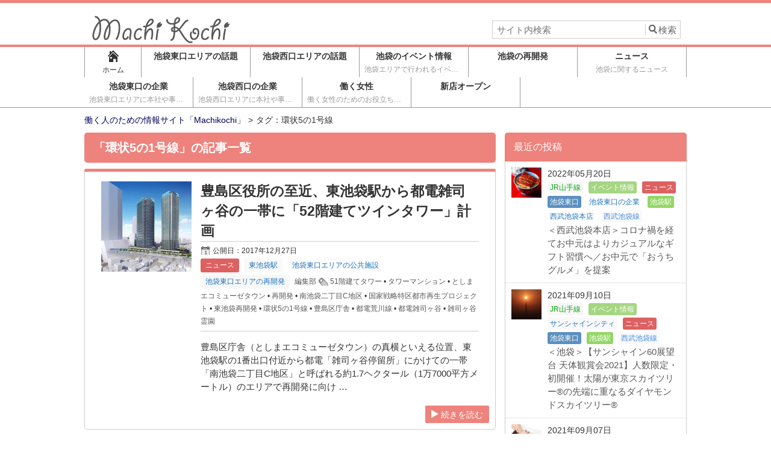

--- FILE ---
content_type: text/html; charset=UTF-8
request_url: https://machikochi.jp/tag/%E7%92%B0%E7%8A%B65%E3%81%AE1%E5%8F%B7%E7%B7%9A/
body_size: 11431
content:
<!DOCTYPE html>
<html lang="ja"  itemscope itemtype="http://schema.org/Blog">
<head prefix="og: http://ogp.me/ns# fb: http://ogp.me/ns/fb#">
	<meta http-equiv="X-UA-Compatible" content="IE=edge">
	<meta charset="UTF-8" />
	<title>環状5の1号線 | 働く人のための情報サイト「Machikochi」	</title>
	<link rel="pingback" href="https://machikochi.jp/xmlrpc.php" />
	<link rel="alternate" type="application/rss+xml" href="https://machikochi.jp/feed/" title=" RSSフィード" />
	<link rel="alternate" type="application/atom+xml" title=" Atomフィード" href="https://machikochi.jp/feed/atom/" />
<link rel="shortcut icon" href="http://machikochi.jp/wp-content/uploads/2018/08/machikochi_fav.png">	<meta name="viewport" content="width=1000">

<!--OGP-->
<meta property="og:title" content="環状5の1号線" />
<meta property="og:type" content="article" />
<meta property="og:url" content="https://machikochi.jp/2017/12/27/minami_ikebukuro2c/" />
<meta property="og:site_name" content="働く人のための情報サイト「Machikochi」" />
<meta property="og:image" content="https://machikochi.jp/wp-content/themes/msx-03-170116/images/no-images.jpg" />
<meta property="og:description" content="タグ：環状5の1号線のページです。" />
<!--END:OGP-->
<!--twitter card-->
<meta name="twitter:card" content="summary" />
<!--END:twitter card-->
<!--microdata card-->
<meta itemprop="name" content="環状5の1号線" />
<meta itemprop="description" content="タグ：環状5の1号線のページです。" />
<!--END:microdata card-->
<meta name='robots' content='max-image-preview:large' />
<!-- This site uses the Google Analytics by MonsterInsights plugin v7.10.0 - Using Analytics tracking - https://www.monsterinsights.com/ -->
<script type="text/javascript" data-cfasync="false">
	var mi_version         = '7.10.0';
	var mi_track_user      = true;
	var mi_no_track_reason = '';
	
	var disableStr = 'ga-disable-UA-94074920-1';

	/* Function to detect opted out users */
	function __gaTrackerIsOptedOut() {
		return document.cookie.indexOf(disableStr + '=true') > -1;
	}

	/* Disable tracking if the opt-out cookie exists. */
	if ( __gaTrackerIsOptedOut() ) {
		window[disableStr] = true;
	}

	/* Opt-out function */
	function __gaTrackerOptout() {
	  document.cookie = disableStr + '=true; expires=Thu, 31 Dec 2099 23:59:59 UTC; path=/';
	  window[disableStr] = true;
	}
	
	if ( mi_track_user ) {
		(function(i,s,o,g,r,a,m){i['GoogleAnalyticsObject']=r;i[r]=i[r]||function(){
			(i[r].q=i[r].q||[]).push(arguments)},i[r].l=1*new Date();a=s.createElement(o),
			m=s.getElementsByTagName(o)[0];a.async=1;a.src=g;m.parentNode.insertBefore(a,m)
		})(window,document,'script','//www.google-analytics.com/analytics.js','__gaTracker');

		__gaTracker('create', 'UA-94074920-1', 'auto');
		__gaTracker('set', 'forceSSL', true);
		__gaTracker('require', 'displayfeatures');
		__gaTracker('send','pageview');
	} else {
		console.log( "" );
		(function() {
			/* https://developers.google.com/analytics/devguides/collection/analyticsjs/ */
			var noopfn = function() {
				return null;
			};
			var noopnullfn = function() {
				return null;
			};
			var Tracker = function() {
				return null;
			};
			var p = Tracker.prototype;
			p.get = noopfn;
			p.set = noopfn;
			p.send = noopfn;
			var __gaTracker = function() {
				var len = arguments.length;
				if ( len === 0 ) {
					return;
				}
				var f = arguments[len-1];
				if ( typeof f !== 'object' || f === null || typeof f.hitCallback !== 'function' ) {
					console.log( 'Not running function __gaTracker(' + arguments[0] + " ....) because you are not being tracked. " + mi_no_track_reason );
					return;
				}
				try {
					f.hitCallback();
				} catch (ex) {

				}
			};
			__gaTracker.create = function() {
				return new Tracker();
			};
			__gaTracker.getByName = noopnullfn;
			__gaTracker.getAll = function() {
				return [];
			};
			__gaTracker.remove = noopfn;
			window['__gaTracker'] = __gaTracker;
					})();
		}
</script>
<!-- / Google Analytics by MonsterInsights -->
<script type="text/javascript">
/* <![CDATA[ */
window._wpemojiSettings = {"baseUrl":"https:\/\/s.w.org\/images\/core\/emoji\/14.0.0\/72x72\/","ext":".png","svgUrl":"https:\/\/s.w.org\/images\/core\/emoji\/14.0.0\/svg\/","svgExt":".svg","source":{"concatemoji":"https:\/\/machikochi.jp\/wp-includes\/js\/wp-emoji-release.min.js?ver=6.4.7"}};
/*! This file is auto-generated */
!function(i,n){var o,s,e;function c(e){try{var t={supportTests:e,timestamp:(new Date).valueOf()};sessionStorage.setItem(o,JSON.stringify(t))}catch(e){}}function p(e,t,n){e.clearRect(0,0,e.canvas.width,e.canvas.height),e.fillText(t,0,0);var t=new Uint32Array(e.getImageData(0,0,e.canvas.width,e.canvas.height).data),r=(e.clearRect(0,0,e.canvas.width,e.canvas.height),e.fillText(n,0,0),new Uint32Array(e.getImageData(0,0,e.canvas.width,e.canvas.height).data));return t.every(function(e,t){return e===r[t]})}function u(e,t,n){switch(t){case"flag":return n(e,"\ud83c\udff3\ufe0f\u200d\u26a7\ufe0f","\ud83c\udff3\ufe0f\u200b\u26a7\ufe0f")?!1:!n(e,"\ud83c\uddfa\ud83c\uddf3","\ud83c\uddfa\u200b\ud83c\uddf3")&&!n(e,"\ud83c\udff4\udb40\udc67\udb40\udc62\udb40\udc65\udb40\udc6e\udb40\udc67\udb40\udc7f","\ud83c\udff4\u200b\udb40\udc67\u200b\udb40\udc62\u200b\udb40\udc65\u200b\udb40\udc6e\u200b\udb40\udc67\u200b\udb40\udc7f");case"emoji":return!n(e,"\ud83e\udef1\ud83c\udffb\u200d\ud83e\udef2\ud83c\udfff","\ud83e\udef1\ud83c\udffb\u200b\ud83e\udef2\ud83c\udfff")}return!1}function f(e,t,n){var r="undefined"!=typeof WorkerGlobalScope&&self instanceof WorkerGlobalScope?new OffscreenCanvas(300,150):i.createElement("canvas"),a=r.getContext("2d",{willReadFrequently:!0}),o=(a.textBaseline="top",a.font="600 32px Arial",{});return e.forEach(function(e){o[e]=t(a,e,n)}),o}function t(e){var t=i.createElement("script");t.src=e,t.defer=!0,i.head.appendChild(t)}"undefined"!=typeof Promise&&(o="wpEmojiSettingsSupports",s=["flag","emoji"],n.supports={everything:!0,everythingExceptFlag:!0},e=new Promise(function(e){i.addEventListener("DOMContentLoaded",e,{once:!0})}),new Promise(function(t){var n=function(){try{var e=JSON.parse(sessionStorage.getItem(o));if("object"==typeof e&&"number"==typeof e.timestamp&&(new Date).valueOf()<e.timestamp+604800&&"object"==typeof e.supportTests)return e.supportTests}catch(e){}return null}();if(!n){if("undefined"!=typeof Worker&&"undefined"!=typeof OffscreenCanvas&&"undefined"!=typeof URL&&URL.createObjectURL&&"undefined"!=typeof Blob)try{var e="postMessage("+f.toString()+"("+[JSON.stringify(s),u.toString(),p.toString()].join(",")+"));",r=new Blob([e],{type:"text/javascript"}),a=new Worker(URL.createObjectURL(r),{name:"wpTestEmojiSupports"});return void(a.onmessage=function(e){c(n=e.data),a.terminate(),t(n)})}catch(e){}c(n=f(s,u,p))}t(n)}).then(function(e){for(var t in e)n.supports[t]=e[t],n.supports.everything=n.supports.everything&&n.supports[t],"flag"!==t&&(n.supports.everythingExceptFlag=n.supports.everythingExceptFlag&&n.supports[t]);n.supports.everythingExceptFlag=n.supports.everythingExceptFlag&&!n.supports.flag,n.DOMReady=!1,n.readyCallback=function(){n.DOMReady=!0}}).then(function(){return e}).then(function(){var e;n.supports.everything||(n.readyCallback(),(e=n.source||{}).concatemoji?t(e.concatemoji):e.wpemoji&&e.twemoji&&(t(e.twemoji),t(e.wpemoji)))}))}((window,document),window._wpemojiSettings);
/* ]]> */
</script>
<link rel='stylesheet' id='yarppWidgetCss-css' href='https://machikochi.jp/wp-content/plugins/yet-another-related-posts-plugin/style/widget.css?ver=6.4.7' type='text/css' media='all' />
<style id='wp-emoji-styles-inline-css' type='text/css'>

	img.wp-smiley, img.emoji {
		display: inline !important;
		border: none !important;
		box-shadow: none !important;
		height: 1em !important;
		width: 1em !important;
		margin: 0 0.07em !important;
		vertical-align: -0.1em !important;
		background: none !important;
		padding: 0 !important;
	}
</style>
<link rel='stylesheet' id='wp-block-library-css' href='https://machikochi.jp/wp-includes/css/dist/block-library/style.min.css?ver=6.4.7' type='text/css' media='all' />
<style id='classic-theme-styles-inline-css' type='text/css'>
/*! This file is auto-generated */
.wp-block-button__link{color:#fff;background-color:#32373c;border-radius:9999px;box-shadow:none;text-decoration:none;padding:calc(.667em + 2px) calc(1.333em + 2px);font-size:1.125em}.wp-block-file__button{background:#32373c;color:#fff;text-decoration:none}
</style>
<style id='global-styles-inline-css' type='text/css'>
body{--wp--preset--color--black: #000000;--wp--preset--color--cyan-bluish-gray: #abb8c3;--wp--preset--color--white: #ffffff;--wp--preset--color--pale-pink: #f78da7;--wp--preset--color--vivid-red: #cf2e2e;--wp--preset--color--luminous-vivid-orange: #ff6900;--wp--preset--color--luminous-vivid-amber: #fcb900;--wp--preset--color--light-green-cyan: #7bdcb5;--wp--preset--color--vivid-green-cyan: #00d084;--wp--preset--color--pale-cyan-blue: #8ed1fc;--wp--preset--color--vivid-cyan-blue: #0693e3;--wp--preset--color--vivid-purple: #9b51e0;--wp--preset--gradient--vivid-cyan-blue-to-vivid-purple: linear-gradient(135deg,rgba(6,147,227,1) 0%,rgb(155,81,224) 100%);--wp--preset--gradient--light-green-cyan-to-vivid-green-cyan: linear-gradient(135deg,rgb(122,220,180) 0%,rgb(0,208,130) 100%);--wp--preset--gradient--luminous-vivid-amber-to-luminous-vivid-orange: linear-gradient(135deg,rgba(252,185,0,1) 0%,rgba(255,105,0,1) 100%);--wp--preset--gradient--luminous-vivid-orange-to-vivid-red: linear-gradient(135deg,rgba(255,105,0,1) 0%,rgb(207,46,46) 100%);--wp--preset--gradient--very-light-gray-to-cyan-bluish-gray: linear-gradient(135deg,rgb(238,238,238) 0%,rgb(169,184,195) 100%);--wp--preset--gradient--cool-to-warm-spectrum: linear-gradient(135deg,rgb(74,234,220) 0%,rgb(151,120,209) 20%,rgb(207,42,186) 40%,rgb(238,44,130) 60%,rgb(251,105,98) 80%,rgb(254,248,76) 100%);--wp--preset--gradient--blush-light-purple: linear-gradient(135deg,rgb(255,206,236) 0%,rgb(152,150,240) 100%);--wp--preset--gradient--blush-bordeaux: linear-gradient(135deg,rgb(254,205,165) 0%,rgb(254,45,45) 50%,rgb(107,0,62) 100%);--wp--preset--gradient--luminous-dusk: linear-gradient(135deg,rgb(255,203,112) 0%,rgb(199,81,192) 50%,rgb(65,88,208) 100%);--wp--preset--gradient--pale-ocean: linear-gradient(135deg,rgb(255,245,203) 0%,rgb(182,227,212) 50%,rgb(51,167,181) 100%);--wp--preset--gradient--electric-grass: linear-gradient(135deg,rgb(202,248,128) 0%,rgb(113,206,126) 100%);--wp--preset--gradient--midnight: linear-gradient(135deg,rgb(2,3,129) 0%,rgb(40,116,252) 100%);--wp--preset--font-size--small: 13px;--wp--preset--font-size--medium: 20px;--wp--preset--font-size--large: 36px;--wp--preset--font-size--x-large: 42px;--wp--preset--spacing--20: 0.44rem;--wp--preset--spacing--30: 0.67rem;--wp--preset--spacing--40: 1rem;--wp--preset--spacing--50: 1.5rem;--wp--preset--spacing--60: 2.25rem;--wp--preset--spacing--70: 3.38rem;--wp--preset--spacing--80: 5.06rem;--wp--preset--shadow--natural: 6px 6px 9px rgba(0, 0, 0, 0.2);--wp--preset--shadow--deep: 12px 12px 50px rgba(0, 0, 0, 0.4);--wp--preset--shadow--sharp: 6px 6px 0px rgba(0, 0, 0, 0.2);--wp--preset--shadow--outlined: 6px 6px 0px -3px rgba(255, 255, 255, 1), 6px 6px rgba(0, 0, 0, 1);--wp--preset--shadow--crisp: 6px 6px 0px rgba(0, 0, 0, 1);}:where(.is-layout-flex){gap: 0.5em;}:where(.is-layout-grid){gap: 0.5em;}body .is-layout-flow > .alignleft{float: left;margin-inline-start: 0;margin-inline-end: 2em;}body .is-layout-flow > .alignright{float: right;margin-inline-start: 2em;margin-inline-end: 0;}body .is-layout-flow > .aligncenter{margin-left: auto !important;margin-right: auto !important;}body .is-layout-constrained > .alignleft{float: left;margin-inline-start: 0;margin-inline-end: 2em;}body .is-layout-constrained > .alignright{float: right;margin-inline-start: 2em;margin-inline-end: 0;}body .is-layout-constrained > .aligncenter{margin-left: auto !important;margin-right: auto !important;}body .is-layout-constrained > :where(:not(.alignleft):not(.alignright):not(.alignfull)){max-width: var(--wp--style--global--content-size);margin-left: auto !important;margin-right: auto !important;}body .is-layout-constrained > .alignwide{max-width: var(--wp--style--global--wide-size);}body .is-layout-flex{display: flex;}body .is-layout-flex{flex-wrap: wrap;align-items: center;}body .is-layout-flex > *{margin: 0;}body .is-layout-grid{display: grid;}body .is-layout-grid > *{margin: 0;}:where(.wp-block-columns.is-layout-flex){gap: 2em;}:where(.wp-block-columns.is-layout-grid){gap: 2em;}:where(.wp-block-post-template.is-layout-flex){gap: 1.25em;}:where(.wp-block-post-template.is-layout-grid){gap: 1.25em;}.has-black-color{color: var(--wp--preset--color--black) !important;}.has-cyan-bluish-gray-color{color: var(--wp--preset--color--cyan-bluish-gray) !important;}.has-white-color{color: var(--wp--preset--color--white) !important;}.has-pale-pink-color{color: var(--wp--preset--color--pale-pink) !important;}.has-vivid-red-color{color: var(--wp--preset--color--vivid-red) !important;}.has-luminous-vivid-orange-color{color: var(--wp--preset--color--luminous-vivid-orange) !important;}.has-luminous-vivid-amber-color{color: var(--wp--preset--color--luminous-vivid-amber) !important;}.has-light-green-cyan-color{color: var(--wp--preset--color--light-green-cyan) !important;}.has-vivid-green-cyan-color{color: var(--wp--preset--color--vivid-green-cyan) !important;}.has-pale-cyan-blue-color{color: var(--wp--preset--color--pale-cyan-blue) !important;}.has-vivid-cyan-blue-color{color: var(--wp--preset--color--vivid-cyan-blue) !important;}.has-vivid-purple-color{color: var(--wp--preset--color--vivid-purple) !important;}.has-black-background-color{background-color: var(--wp--preset--color--black) !important;}.has-cyan-bluish-gray-background-color{background-color: var(--wp--preset--color--cyan-bluish-gray) !important;}.has-white-background-color{background-color: var(--wp--preset--color--white) !important;}.has-pale-pink-background-color{background-color: var(--wp--preset--color--pale-pink) !important;}.has-vivid-red-background-color{background-color: var(--wp--preset--color--vivid-red) !important;}.has-luminous-vivid-orange-background-color{background-color: var(--wp--preset--color--luminous-vivid-orange) !important;}.has-luminous-vivid-amber-background-color{background-color: var(--wp--preset--color--luminous-vivid-amber) !important;}.has-light-green-cyan-background-color{background-color: var(--wp--preset--color--light-green-cyan) !important;}.has-vivid-green-cyan-background-color{background-color: var(--wp--preset--color--vivid-green-cyan) !important;}.has-pale-cyan-blue-background-color{background-color: var(--wp--preset--color--pale-cyan-blue) !important;}.has-vivid-cyan-blue-background-color{background-color: var(--wp--preset--color--vivid-cyan-blue) !important;}.has-vivid-purple-background-color{background-color: var(--wp--preset--color--vivid-purple) !important;}.has-black-border-color{border-color: var(--wp--preset--color--black) !important;}.has-cyan-bluish-gray-border-color{border-color: var(--wp--preset--color--cyan-bluish-gray) !important;}.has-white-border-color{border-color: var(--wp--preset--color--white) !important;}.has-pale-pink-border-color{border-color: var(--wp--preset--color--pale-pink) !important;}.has-vivid-red-border-color{border-color: var(--wp--preset--color--vivid-red) !important;}.has-luminous-vivid-orange-border-color{border-color: var(--wp--preset--color--luminous-vivid-orange) !important;}.has-luminous-vivid-amber-border-color{border-color: var(--wp--preset--color--luminous-vivid-amber) !important;}.has-light-green-cyan-border-color{border-color: var(--wp--preset--color--light-green-cyan) !important;}.has-vivid-green-cyan-border-color{border-color: var(--wp--preset--color--vivid-green-cyan) !important;}.has-pale-cyan-blue-border-color{border-color: var(--wp--preset--color--pale-cyan-blue) !important;}.has-vivid-cyan-blue-border-color{border-color: var(--wp--preset--color--vivid-cyan-blue) !important;}.has-vivid-purple-border-color{border-color: var(--wp--preset--color--vivid-purple) !important;}.has-vivid-cyan-blue-to-vivid-purple-gradient-background{background: var(--wp--preset--gradient--vivid-cyan-blue-to-vivid-purple) !important;}.has-light-green-cyan-to-vivid-green-cyan-gradient-background{background: var(--wp--preset--gradient--light-green-cyan-to-vivid-green-cyan) !important;}.has-luminous-vivid-amber-to-luminous-vivid-orange-gradient-background{background: var(--wp--preset--gradient--luminous-vivid-amber-to-luminous-vivid-orange) !important;}.has-luminous-vivid-orange-to-vivid-red-gradient-background{background: var(--wp--preset--gradient--luminous-vivid-orange-to-vivid-red) !important;}.has-very-light-gray-to-cyan-bluish-gray-gradient-background{background: var(--wp--preset--gradient--very-light-gray-to-cyan-bluish-gray) !important;}.has-cool-to-warm-spectrum-gradient-background{background: var(--wp--preset--gradient--cool-to-warm-spectrum) !important;}.has-blush-light-purple-gradient-background{background: var(--wp--preset--gradient--blush-light-purple) !important;}.has-blush-bordeaux-gradient-background{background: var(--wp--preset--gradient--blush-bordeaux) !important;}.has-luminous-dusk-gradient-background{background: var(--wp--preset--gradient--luminous-dusk) !important;}.has-pale-ocean-gradient-background{background: var(--wp--preset--gradient--pale-ocean) !important;}.has-electric-grass-gradient-background{background: var(--wp--preset--gradient--electric-grass) !important;}.has-midnight-gradient-background{background: var(--wp--preset--gradient--midnight) !important;}.has-small-font-size{font-size: var(--wp--preset--font-size--small) !important;}.has-medium-font-size{font-size: var(--wp--preset--font-size--medium) !important;}.has-large-font-size{font-size: var(--wp--preset--font-size--large) !important;}.has-x-large-font-size{font-size: var(--wp--preset--font-size--x-large) !important;}
.wp-block-navigation a:where(:not(.wp-element-button)){color: inherit;}
:where(.wp-block-post-template.is-layout-flex){gap: 1.25em;}:where(.wp-block-post-template.is-layout-grid){gap: 1.25em;}
:where(.wp-block-columns.is-layout-flex){gap: 2em;}:where(.wp-block-columns.is-layout-grid){gap: 2em;}
.wp-block-pullquote{font-size: 1.5em;line-height: 1.6;}
</style>
<link rel='stylesheet' id='aw-style-css' href='https://machikochi.jp/wp-content/themes/msx-03-170116/style.css?ver=1.10' type='text/css' media='all' />
<script type="text/javascript" id="monsterinsights-frontend-script-js-extra">
/* <![CDATA[ */
var monsterinsights_frontend = {"js_events_tracking":"true","download_extensions":"doc,pdf,ppt,zip,xls,docx,pptx,xlsx","inbound_paths":"[]","home_url":"https:\/\/machikochi.jp","hash_tracking":"false"};
/* ]]> */
</script>
<script type="text/javascript" src="https://machikochi.jp/wp-content/plugins/google-analytics-for-wordpress/assets/js/frontend.min.js?ver=7.10.0" id="monsterinsights-frontend-script-js"></script>
<script type="text/javascript" src="https://machikochi.jp/wp-includes/js/jquery/jquery.min.js?ver=3.7.1" id="jquery-core-js"></script>
<script type="text/javascript" src="https://machikochi.jp/wp-includes/js/jquery/jquery-migrate.min.js?ver=3.4.1" id="jquery-migrate-js"></script>
<link rel="https://api.w.org/" href="https://machikochi.jp/wp-json/" /><link rel="alternate" type="application/json" href="https://machikochi.jp/wp-json/wp/v2/tags/1425" /><link rel="EditURI" type="application/rsd+xml" title="RSD" href="https://machikochi.jp/xmlrpc.php?rsd" />
<meta name="google-site-verification" content="wShIBgWpKF5ExIR0i3RDYesaSVg3g1RvwIBtj89V5-o" />		<style type="text/css" id="wp-custom-css">
			a {
color:#595757;
text-decoration:none;
	background-color:inherit;
}


a:hover {
color:#CF1259;
	text-decoration:none;
}		</style>
		    <!--Theme color-->
    <style type="text/css" media="screen">
		.blog_header,
		.page_header {
			border-top-color:#ee827c;
		}
		.blog_header{
			border-bottom-color:#ee827c;
		}
		.header_h1_text{
			color:#595757;
		}
		.main_nav_home .current,.current,.main_nav a:hover,.main_nav li:hover,.sideBox h3,.moreLink a,.moreLink a:visited,.page-numbers:hover,.go_top_tab,
		.generalBox h3,.post_page h1,.go_PC,.current .main_nav_home_span,.primaryMenu a,.h1_front_page{
			color:#ffffff;
		}
		.current,.main_nav a:hover,.sideBox h3,.moreLink a,.page-numbers:hover,.icon_arrow,
		.generalBox h3,.post_page h1,.go_PC,.primaryMenu,.title_tokuten,.h1_front_page{
			background-color:#ee827c;
		}
		.tokuten{
			border-color:#ee827c		}
		.post_content h2:before,.post_content h2:after{
			background-color:#000159;
		}
		.post_content h2{
			background-color:#ffffff;
			color:#333;
		}
		.post_content h3{
			border-left-color:#000159;
		}
		.go_top_tab:hover{
			color:#ee827c;
			background-color:#FFF;
		}
		.go_PC:hover{
			color:#ee827c;
			background-color:#ffffff;
		}
		.icon_arrow,.icon_arrow:after,.primaryMenu li{
			border-color:#ffffff;
		}
		.icon_arrow:before{
			border-bottom-color:#ffffff;
		}
		.icon_arrow:before{
			border-color:transparent transparent inherit;
		}
		.comments h3:before,.comments h2:before,.archive_frame:before{
			background-color:#ee827c;
			border-color:#ee827c;
		}
		.blog_footer{
			border-top-color:#ee827c;
		}
		#sidebar .gsc-input-box{
			height:30px;
		}
		.head_description,#gserchText{
			color:#000159;
		}
		.bread_nav{
			color:#333;
		}
		.bread_nav a{
			color:#000159;
		}
		#gserchBox .gsc-input-box {
			height:auto;
		}
		.post_content .yarpp-related h3{
			padding: 10px 10px 13px 27px !important;
			margin:0 -10px !important;
		}
		.post_content .yarpp-related a,
		.post_content .yarpp-related .yarpp-thumbnail-title{
			font-weight:normal !important;
		}
		.blog_footer {
		    color: #ffffff;
		    background: #ee827c;
		}
		.content_footer .new_post_date, .content_footer .recentcomments span,.content_footer a, .content_footer a:visited, .footCopy a, .footCopy a:visited,.footBox .author_title,.footBox .scl_date,.footBox a.orderCatList_item{
			color: #ffffff;
		}
		.footBox h3 {
		    color: #000159;
		    background-color: #ffffff;
		}

						
	#wrapper-1col{background-color:#FFF;}
	.wrap_h1 h1{color:#595757;}
			    			    </style>
    <!--Theme script--></head><body>
<div class="wrap">
	<header id="pagetop" class="blog_header" style="background-color:#FFF;">
	<nav class="sub_nav">
        </nav>
	<div class="wrapper_header">
	<div class="content_header clearfix">
						<div class="head_250 f_left">
				<a href="https://machikochi.jp"><img src="http://machikochi.jp/wp-content/uploads/2018/08/machikochi_logo.png" alt="machikochi（マチコチ）" height="50" width="250" /></a>				</div>
				<div class="f_right">
				<div id="searchBox">
<form method="get" id="searchform" action="https://machikochi.jp/">
        <input type="text" value="" name="s" id="s" placeholder="サイト内検索" />
        <input type="submit" id="searchsubmit" value="検索" />
</form>
</div>  
				</div>
				</div><!--.content_header-->
    </div><!--.wrapper_header-->
</header><!--.header-->
        <nav class="main_nav">
            <ul class="headMenu clearfix">
            <li class="main_nav_home"><a href="https://machikochi.jp" id="main_nav_home" class=""><span aria-hidden="true" class="icon-home"></span><br /><span class="main_nav_home_span">ホーム</span></a></li>
        <li id="menu-item-48" class="menu-item menu-item-type-taxonomy menu-item-object-category menu-item-48"><a href="https://machikochi.jp/category/ikebukuro_east/">池袋東口エリアの話題</a></li>
<li id="menu-item-49" class="menu-item menu-item-type-taxonomy menu-item-object-category menu-item-49"><a href="https://machikochi.jp/category/ikebukuro_west/">池袋西口エリアの話題</a></li>
<li id="menu-item-4710" class="menu-item menu-item-type-taxonomy menu-item-object-category menu-item-4710"><a href="https://machikochi.jp/category/ikebukuro_event/">池袋のイベント情報<br /><span>池袋エリアで行われるイベント・公演などの情報</span></a></li>
<li id="menu-item-204" class="menu-item menu-item-type-custom menu-item-object-custom menu-item-204"><a href="https://machikochi.jp/tag/%E5%86%8D%E9%96%8B%E7%99%BA/">池袋の再開発</a></li>
<li id="menu-item-388" class="menu-item menu-item-type-taxonomy menu-item-object-category menu-item-388"><a href="https://machikochi.jp/category/news/">ニュース<br /><span>池袋に関するニュース</span></a></li>
<li id="menu-item-1420" class="menu-item menu-item-type-taxonomy menu-item-object-category menu-item-1420"><a href="https://machikochi.jp/category/ikebukuro_east/east_ikebukuro_company/">池袋東口の企業<br /><span>池袋東口エリアに本社や事業所を置く企業に関する話題</span></a></li>
<li id="menu-item-1421" class="menu-item menu-item-type-taxonomy menu-item-object-category menu-item-1421"><a href="https://machikochi.jp/category/ikebukuro_west/west_ikebukuro_company/">池袋西口の企業<br /><span>池袋西口エリアに本社や事業所を置く企業に関する話題</span></a></li>
<li id="menu-item-4706" class="menu-item menu-item-type-taxonomy menu-item-object-category menu-item-4706"><a href="https://machikochi.jp/category/working_woman/">働く女性<br /><span>働く女性のためのお役立ち情報</span></a></li>
<li id="menu-item-4707" class="menu-item menu-item-type-custom menu-item-object-custom menu-item-4707"><a href="https://machikochi.jp/tag/%E9%96%8B%E5%BA%97%E6%83%85%E5%A0%B1/">新店オープン</a></li>
        </ul>
        </nav><!--.main_nav-->
        <div class="wrapper_main" style="background-color:#FFF;">
<div class="main clearfix main_2col" >
<nav class="bread_nav"><ol itemscope itemtype="http://schema.org/BreadcrumbList"><li itemprop="itemListElement" itemscope itemtype="http://schema.org/ListItem"><a href="https://machikochi.jp" itemprop="item" ><span itemprop="name">働く人のための情報サイト「Machikochi」</span></a><meta itemprop="position" content="1" /><li>タグ：環状5の1号線</li></ol></nav>

	<div class="content f_left">
	<h1 class="h1_front_page h1_archive_title">「<span>環状5の1号線</span>」の記事一覧</h1><!--posts-->
<article class="post_archive archive_frame">
	<div class="postTitle clearfix">
    	<div class="postThum f_left">
		<img width="150" height="150" src="https://machikochi.jp/wp-content/uploads/2017/12/ik171227p002-150x150.jpg" class="attachment-150x150 size-150x150 wp-post-image" alt="" decoding="async" srcset="https://machikochi.jp/wp-content/uploads/2017/12/ik171227p002-150x150.jpg 150w, https://machikochi.jp/wp-content/uploads/2017/12/ik171227p002-50x50.jpg 50w" sizes="(max-width: 150px) 100vw, 150px" />	</div>
    		<div class="postTitleContent">
			<h2><a href="https://machikochi.jp/2017/12/27/minami_ikebukuro2c/">豊島区役所の至近、東池袋駅から都電雑司ヶ谷の一帯に「52階建てツインタワー」計画</a> </h2>
			<div class="postData">
				<span class="postDate">公開日：<time class="entry-date" datetime="2017-12-27T00:05:32+09:00">2017年12月27日</time></span><br />				<span class="postCategory">      <a href="https://machikochi.jp/category/news/">      <span class="cat_label" style="background-color: #dd6161;color: #fff">
       ニュース      </span>
      </a>        <a href="https://machikochi.jp/category/ikebukuro_east/east_ikebukuro_station/">      <span class="cat_label" style="background-color: #f9f9f9;color: #1e73be">
       東池袋駅      </span>
      </a>        <a href="https://machikochi.jp/category/ikebukuro_east/communal_facility_east/">      <span class="cat_label" style="background-color: #fcfcfc;color: #1e73be">
       池袋東口エリアの公共施設      </span>
      </a>        <a href="https://machikochi.jp/category/ikebukuro_east/ikebukuro_east_redevelop/">      <span class="cat_label" style="background-color: #f7f7f7;color: #1e73be">
       池袋東口エリアの再開発      </span>
      </a>  </span>
						<a href="https://machikochi.jp/author/master/" class="postAuthor" >			<div class="wrap_post_au_avatar">
							</div>
			<div class="post_author_name">
				編集部			</div>
		</a>										<span class="postTag"><a href="https://machikochi.jp/tag/51%e9%9a%8e%e5%bb%ba%e3%81%a6%e3%82%bf%e3%83%af%e3%83%bc/" rel="tag">51階建てタワー</a> &bull; <a href="https://machikochi.jp/tag/%e3%82%bf%e3%83%af%e3%83%bc%e3%83%9e%e3%83%b3%e3%82%b7%e3%83%a7%e3%83%b3/" rel="tag">タワーマンション</a> &bull; <a href="https://machikochi.jp/tag/%e3%81%a8%e3%81%97%e3%81%be%e3%82%a8%e3%82%b3%e3%83%9f%e3%83%a5%e3%83%bc%e3%82%bc%e3%82%bf%e3%82%a6%e3%83%b3/" rel="tag">としまエコミューゼタウン</a> &bull; <a href="https://machikochi.jp/tag/%e5%86%8d%e9%96%8b%e7%99%ba/" rel="tag">再開発</a> &bull; <a href="https://machikochi.jp/tag/%e5%8d%97%e6%b1%a0%e8%a2%8b%e4%ba%8c%e4%b8%81%e7%9b%aec%e5%9c%b0%e5%8c%ba/" rel="tag">南池袋二丁目C地区</a> &bull; <a href="https://machikochi.jp/tag/%e5%9b%bd%e5%ae%b6%e6%88%a6%e7%95%a5%e7%89%b9%e5%8c%ba%e9%83%bd%e5%b8%82%e5%86%8d%e7%94%9f%e3%83%97%e3%83%ad%e3%82%b8%e3%82%a7%e3%82%af%e3%83%88/" rel="tag">国家戦略特区都市再生プロジェクト</a> &bull; <a href="https://machikochi.jp/tag/%e6%9d%b1%e6%b1%a0%e8%a2%8b%e5%86%8d%e9%96%8b%e7%99%ba/" rel="tag">東池袋再開発</a> &bull; <a href="https://machikochi.jp/tag/%e7%92%b0%e7%8a%b65%e3%81%ae1%e5%8f%b7%e7%b7%9a/" rel="tag">環状5の1号線</a> &bull; <a href="https://machikochi.jp/tag/%e8%b1%8a%e5%b3%b6%e5%8c%ba%e5%ba%81%e8%88%8e/" rel="tag">豊島区庁舎</a> &bull; <a href="https://machikochi.jp/tag/%e9%83%bd%e9%9b%bb%e8%8d%92%e5%b7%9d%e7%b7%9a/" rel="tag">都電荒川線</a> &bull; <a href="https://machikochi.jp/tag/%e9%83%bd%e9%9b%bb%e9%9b%91%e5%8f%b8%e3%83%b6%e8%b0%b7/" rel="tag">都電雑司ヶ谷</a> &bull; <a href="https://machikochi.jp/tag/%e9%9b%91%e5%8f%b8%e3%83%b6%e8%b0%b7%e9%9c%8a%e5%9c%92/" rel="tag">雑司ヶ谷霊園</a></span>
						</div>
		</div>
		<div class="excerpt_post">
		<p>豊島区庁舎（としまエコミューゼタウン）の真横といえる位置、東池袋駅の1番出口付近から都電「雑司ヶ谷停留所」にかけての一帯「南池袋二丁目C地区」と呼ばれる約1.7ヘクタール（1万7000平方メートル）のエリアで再開発に向け &#8230;</p>
		</div>
	</div>
		<div class="moreLink clearfix"><a href="https://machikochi.jp/2017/12/27/minami_ikebukuro2c/"><span aria-hidden="true" class="icon-delta-r"></span>続きを読む</a></div>
</article><!--.post_archive--><div class="tablenav"></div>	</div><!--.content-->
<aside id="sidebar" class="blog_sidebar f_right">
<!--main sidebar-->
	<div id="aw_latestpost-3" class="sideBox">		<h3 class="h3_nomal">最近の投稿</h3>
			<div class="nbContent newPosts thum_show">
							<a href="https://machikochi.jp/2022/05/20/343/">
					<dl>
						<dt class="f_left">
						<img width="50" height="50" src="https://machikochi.jp/wp-content/uploads/2022/05/うなぎ蒲焼①-50x50.gif" class="attachment-50x50 size-50x50 wp-post-image" alt="" decoding="async" loading="lazy" srcset="https://machikochi.jp/wp-content/uploads/2022/05/うなぎ蒲焼①-50x50.gif 50w, https://machikochi.jp/wp-content/uploads/2022/05/うなぎ蒲焼①-150x150.gif 150w" sizes="(max-width: 50px) 100vw, 50px" />						</dt>
						<dd class="clearfix"  style="margin-left:60px"'>
													<div class="new_post_date">2022年05月20日</div>
													<div class="newPosts_category">            <span class="cat_label" style="background-color: #f7f7f7;color: #05a80d">
       JR山手線      </span>
                    <span class="cat_label" style="background-color: #a5d682;color: #fff">
       イベント情報      </span>
                    <span class="cat_label" style="background-color: #dd6161;color: #fff">
       ニュース      </span>
                    <span class="cat_label" style="background-color: #5b90bf;color: #fff">
       池袋東口      </span>
                    <span class="cat_label" style="background-color: #ffffff;color: #1e73be">
       池袋東口の企業      </span>
                    <span class="cat_label" style="background-color: #95d666;color: #fff">
       池袋駅      </span>
                    <span class="cat_label" style="background-color: #ffffff;color: #1e73be">
       西武池袋本店      </span>
                    <span class="cat_label" style="background-color: #f9f9f9;color: #488be2">
       西武池袋線      </span>
        </div>
							<div class="new_post_title">＜西武池袋本店＞コロナ禍を経てお中元はよりカジュアルなギフト習慣へ／お中元で「おうちグルメ」を提案</div>
						</dd>
					</dl>
				</a>
							<a href="https://machikochi.jp/2021/09/10/342/">
					<dl>
						<dt class="f_left">
						<img width="50" height="50" src="https://machikochi.jp/wp-content/uploads/2021/09/d20364-558-ec68630c204bb6351fb8-0-50x50.jpg" class="attachment-50x50 size-50x50 wp-post-image" alt="サンシャイン60スカイツリー" decoding="async" loading="lazy" srcset="https://machikochi.jp/wp-content/uploads/2021/09/d20364-558-ec68630c204bb6351fb8-0-50x50.jpg 50w, https://machikochi.jp/wp-content/uploads/2021/09/d20364-558-ec68630c204bb6351fb8-0-150x150.jpg 150w" sizes="(max-width: 50px) 100vw, 50px" />						</dt>
						<dd class="clearfix"  style="margin-left:60px"'>
													<div class="new_post_date">2021年09月10日</div>
													<div class="newPosts_category">            <span class="cat_label" style="background-color: #f7f7f7;color: #05a80d">
       JR山手線      </span>
                    <span class="cat_label" style="background-color: #a5d682;color: #fff">
       イベント情報      </span>
                    <span class="cat_label" style="background-color: #f9f9f9;color: #1e73be">
       サンシャインシティ      </span>
                    <span class="cat_label" style="background-color: #dd6161;color: #fff">
       ニュース      </span>
                    <span class="cat_label" style="background-color: #5b90bf;color: #fff">
       池袋東口      </span>
                    <span class="cat_label" style="background-color: #95d666;color: #fff">
       池袋駅      </span>
                    <span class="cat_label" style="background-color: #f9f9f9;color: #488be2">
       西武池袋線      </span>
        </div>
							<div class="new_post_title">＜池袋＞【サンシャイン60展望台 天体観賞会2021】人数限定・初開催！太陽が東京スカイツリー®の先端に重なるダイヤモンドスカイツリー®</div>
						</dd>
					</dl>
				</a>
							<a href="https://machikochi.jp/2021/09/07/341/">
					<dl>
						<dt class="f_left">
						<img width="50" height="50" src="https://machikochi.jp/wp-content/uploads/2021/09/F007-50x50.jpg" class="attachment-50x50 size-50x50 wp-post-image" alt="西武池袋本店フィニ" decoding="async" loading="lazy" srcset="https://machikochi.jp/wp-content/uploads/2021/09/F007-50x50.jpg 50w, https://machikochi.jp/wp-content/uploads/2021/09/F007-150x150.jpg 150w" sizes="(max-width: 50px) 100vw, 50px" />						</dt>
						<dd class="clearfix"  style="margin-left:60px"'>
													<div class="new_post_date">2021年09月07日</div>
													<div class="newPosts_category">            <span class="cat_label" style="background-color: #a5d682;color: #fff">
       イベント情報      </span>
                    <span class="cat_label" style="background-color: #dd6161;color: #fff">
       ニュース      </span>
                    <span class="cat_label" style="background-color: #666;color: #fff">
       働く女性      </span>
                    <span class="cat_label" style="background-color: #95d666;color: #fff">
       池袋駅      </span>
                    <span class="cat_label" style="background-color: #ffffff;color: #1e73be">
       西武池袋本店      </span>
                    <span class="cat_label" style="background-color: #f9f9f9;color: #488be2">
       西武池袋線      </span>
        </div>
							<div class="new_post_title">＜西武池袋本店＞フィニのシェービングで、夏の疲れ肌も一気に逆転！透明感とツヤが満ちる肌へ。さらにデコルテ周りと背中のトリートメントでリモート疲れにもアプローチする、贅沢な秋限定メニューを9月8日（水）からスタート！</div>
						</dd>
					</dl>
				</a>
							<a href="https://machikochi.jp/2021/09/06/340/">
					<dl>
						<dt class="f_left">
						<img width="50" height="50" src="https://machikochi.jp/wp-content/uploads/2021/09/M001-50x50.jpg" class="attachment-50x50 size-50x50 wp-post-image" alt="西武池袋本店ベルアメール" decoding="async" loading="lazy" srcset="https://machikochi.jp/wp-content/uploads/2021/09/M001-50x50.jpg 50w, https://machikochi.jp/wp-content/uploads/2021/09/M001-150x150.jpg 150w" sizes="(max-width: 50px) 100vw, 50px" />						</dt>
						<dd class="clearfix"  style="margin-left:60px"'>
													<div class="new_post_date">2021年09月06日</div>
													<div class="newPosts_category">            <span class="cat_label" style="background-color: #a5d682;color: #fff">
       イベント情報      </span>
                    <span class="cat_label" style="background-color: #dd6161;color: #fff">
       ニュース      </span>
                    <span class="cat_label" style="background-color: #f7f7f7;color: #1e73be">
       池袋東口のグルメ      </span>
                    <span class="cat_label" style="background-color: #ffffff;color: #1e73be">
       池袋東口の買物スポット      </span>
                    <span class="cat_label" style="background-color: #95d666;color: #fff">
       池袋駅      </span>
                    <span class="cat_label" style="background-color: #ffffff;color: #1e73be">
       西武池袋本店      </span>
                    <span class="cat_label" style="background-color: #f9f9f9;color: #488be2">
       西武池袋線      </span>
        </div>
							<div class="new_post_title">＜西武池袋本店＞ショコラ専門店「ベルアメール」より、秋の一大イベント・ハロウィンをイメージした季節限定ショコラコレクションを数量限定発売！</div>
						</dd>
					</dl>
				</a>
							<a href="https://machikochi.jp/2021/09/06/339/">
					<dl>
						<dt class="f_left">
						<img width="50" height="50" src="https://machikochi.jp/wp-content/uploads/2021/09/d20364-549-ed72ce5b48151ad628f7-0-50x50.jpg" class="attachment-50x50 size-50x50 wp-post-image" alt="サンシャイン水族館 天空のペンギン" decoding="async" loading="lazy" srcset="https://machikochi.jp/wp-content/uploads/2021/09/d20364-549-ed72ce5b48151ad628f7-0-50x50.jpg 50w, https://machikochi.jp/wp-content/uploads/2021/09/d20364-549-ed72ce5b48151ad628f7-0-150x150.jpg 150w" sizes="(max-width: 50px) 100vw, 50px" />						</dt>
						<dd class="clearfix"  style="margin-left:60px"'>
													<div class="new_post_date">2021年09月06日</div>
													<div class="newPosts_category">            <span class="cat_label" style="background-color: #a5d682;color: #fff">
       イベント情報      </span>
                    <span class="cat_label" style="background-color: #f9f9f9;color: #1e73be">
       サンシャインシティ      </span>
                    <span class="cat_label" style="background-color: #f9f9f9;color: #1e73be">
       レジャー・観光スポット      </span>
                    <span class="cat_label" style="background-color: #5b90bf;color: #fff">
       池袋東口      </span>
        </div>
							<div class="new_post_title">＜サンシャイン水族館＞【都民の日】10月1日（金）サンシャイン水族館＆サンシャイン60展望台　お得な割引サービスのご案内</div>
						</dd>
					</dl>
				</a>
					</div>
	</div> 

</aside>
</div><!--.main-->
</div><!--.wrapper_main-->

<!--footer-->
<footer class="blog_footer">
    <div id="page-top">
        <a href="" class="go_top_text" ><span aria-hidden="true" class="icon-arrow-pc"></span><br />上へ戻る</a>    </div>

    <div class="content_footer clearfix">
        <div class="footColmun col_300">
                     </div>
    </div>
    <div class="footCopy">© Saison Personalplus Co.,Ltd.</div>
	</footer>
</div>

<script type="text/javascript" id="_-s-js-_" src="//satori.segs.jp/s.js?c=24e213d7"></script><script type="text/javascript" src="https://machikochi.jp/wp-content/themes/msx-03-170116/js/msx03js.min.js?ver=1.10" id="msx03js-js"></script>
</body>
</html>


--- FILE ---
content_type: text/css
request_url: https://machikochi.jp/wp-content/themes/msx-03-170116/style.css?ver=1.10
body_size: 14493
content:
/*
Theme Name: メシオプレス03
Theme URI: http://mesiopress.com/
Description: アドセンス＆アフィリエイトブログ用のテンプレートです。
Author: MN
Author URI:
Template:
Version: 1.10
*/
@charset "UTF-8";/*! normalize.css v2.1.2 | MIT License | git.io/normalize */article,aside,details,figcaption,figure,footer,header,hgroup,main,nav,section,summary{display:block}
audio,canvas,video{display:inline-block}audio:not([controls]){display:none;height:0}[hidden]{display:none}html{font-family:sans-serif;-ms-text-size-adjust:100%;-webkit-text-size-adjust:100%}
body{margin:0}a:focus{outline:thin dotted}a:active,a:hover{outline:0}h1{font-size:2em;margin:.67em 0}abbr[title]{border-bottom:1px dotted}b,strong{font-weight:bold}
dfn{font-style:italic}hr{-moz-box-sizing:content-box;box-sizing:content-box;height:0}mark{background:#ff0;color:#000}code,kbd,pre,samp{font-family:monospace,serif;font-size:1em}
pre{white-space:pre-wrap}q{quotes:"\201C" "\201D" "\2018" "\2019"}
small{font-size:80%}sub,sup{font-size:75%;line-height:0;position:relative;vertical-align:baseline}sup{top:-0.5em}sub{bottom:-0.25em}img{border:0}svg:not(:root){overflow:hidden}
figure{margin:0}fieldset{border:1px solid #c0c0c0;margin:0 2px;padding:.35em .625em .75em}legend{border:0;padding:0}button,input,select,textarea{font-family:inherit;font-size:100%;margin:0}
button,input{line-height:normal}button,select{text-transform:none}button,html input[type="button"],input[type="reset"],input[type="submit"]{-webkit-appearance:button;cursor:pointer}
button[disabled],html input[disabled]{cursor:default}input[type="checkbox"],input[type="radio"]{box-sizing:border-box;padding:0}
input[type="search"]{-webkit-appearance:textfield;-moz-box-sizing:content-box;-webkit-box-sizing:content-box;box-sizing:content-box}
input[type="search"]::-webkit-search-cancel-button,input[type="search"]::-webkit-search-decoration{-webkit-appearance:none}
button::-moz-focus-inner,input::-moz-focus-inner{border:0;padding:0}textarea{overflow:auto;vertical-align:top}table{border-collapse:collapse;border-spacing:0}
/*! end normalize.css v2.1.2 */.clearfix:before,.clearfix:after{content:" ";display:table}.clearfix:after{clear:both}
html,body,div,span,object,iframe,h1,h2,h3,h4,h5,h6,p,blockquote,pre,abbr,address,cite,code,del,dfn,em,img,ins,kbd,q,samp,small,strong,sub,sup,var,b,i,dl,dt,dd,ol,ul,li,fieldset,form,label,legend,table,caption,tbody,tfoot,thead,tr,th,td,article,aside,canvas,details,figcaption,figure,footer,header,hgroup,menu,nav,section,summary,time,mark,audio,video{margin:0;padding:0}
@font-face{font-family:'icomoon';src:url('fonts/icomoon.eot?bmflnq');src:url('fonts/icomoon.eot?bmflnq#iefix') format('embedded-opentype'),url('fonts/icomoon.ttf?bmflnq') format('truetype'),url('fonts/icomoon.woff?bmflnq') format('woff'),url('fonts/icomoon.svg?bmflnq#icomoon') format('svg');font-weight:normal;font-style:normal}
[class^="icon-"],[class*=" icon-"]{font-family:'icomoon'!important;speak:none;font-style:normal;font-weight:normal;font-variant:normal;text-transform:none;line-height:1;-webkit-font-smoothing:antialiased;-moz-osx-font-smoothing:grayscale}
.icon-avarage:before{content:"\e909"}.icon-bad:before{content:"\e90a"}.icon-good:before{content:"\e90b"}
.icon-verygood:before{content:"\e90c"}.icon-sp:before{content:"\e000"}.icon-arrow-pc:before{content:"\e001"}
.icon-pc:before{content:"\e002"}.icon-home:before{content:"\e003"}.icon-arrow:before{content:"\e004"}
.icon-delta-r:before{content:"\e005"}.icon-delta-l:before{content:"\e006"}.icon-line-m:before{content:"\e007"}
.icon-arrow-index:before{content:"\e008"}.icon-ext-link:before{content:"\e900"}.icon-line-arrow-down:before{content:"\e901"}
.icon-line-arrow-left:before{content:"\e902"}.icon-line-arrow-right:before{content:"\e903"}.icon-line-arrow-up:before{content:"\e904"}
.icon-maru-sankaku-down:before{content:"\e905"}.icon-maru-sankaku-left:before{content:"\e906"}
.icon-maru-sankaku-right:before{content:"\e907"}.icon-maru-sankaku-up:before{content:"\e908"}
a{color:#039;text-decoration:none;background-color:inherit}a:hover{color:#f90}img{border:0;line-height:1;vertical-align:baseline;transition:opacity .2s ease-out}
a:hover img{opacity:.5}strong{color:#f00;letter-spacing:.08em;font-weight:bold}em{font-style:normal;font-weight:bold}.alignleft{display:inline;float:left;margin-top:5px;margin-right:10px}
.alignright{display:inline;float:right;margin-top:5px;margin-left:10px}.aligncenter{clear:both;display:block;margin-left:auto;margin-right:auto}body{color:#333;text-align:left;background-color:#FFF;font-size:15px;line-height:1.5;font-family:"メイリオ",Meiryo,"ヒラギノ角ゴ Pro W3","Hiragino Kaku Gothic Pro",Osaka,"ＭＳ Ｐゴシック","MS PGothic",sans-serif;-webkit-text-size-adjust:auto}
.wrap{width:100%}.content_header,.main,.content_footer{width:1000px;margin:0 auto}.content{width:683px}.content_1col{margin:0 auto;border:1px solid #ccc;border-top:0;border-radius:0 0 5px 5px;margin-bottom:20px;background-color:#fff}
.content_width_wide{width:900px}.content_width_normal{width:800px}.blog_sidebar{width:302px;position:relative}.wrap_3col{width:766px}.con_3col{width:531px}
.sb_3col{width:215px}.f_left{float:left}.f_right{float:right}.blog_header{border-top:5px solid #666;padding:19px 0 0;border-bottom:4px solid #666;position:relative}
.page_header{border-top:5px solid #666;border-bottom:1px solid #ccc;padding:19px 0 0}.page_header_normal{border-bottom:0}.header_h1_text{font-size:14px;font-weight:normal;position:absolute;top:0}
.content_header img{vertical-align:bottom}.content_header a:hover img{opacity:1}.headMenu,.sub_nav{width:1000px;margin:0 auto;position:relative}.nav_page{width:800px}
.headMenu{display:block}.headMenu li{display:block;float:left;list-style:none;border-right:1px solid #999;vertical-align:middle}.primaryMenu{position:absolute;top:-23px;right:0;background-color:#666;padding:2px 0 2px;border-radius:0 0 3px 3px;-webkit-border-radius:0 0 3px 3px;-moz-border-radius:0 0 3px 3px}
.primaryMenu li{display:block;float:right;border-right:1px solid #ccc;padding:0 5px}.primaryMenu li:first-child{border-right:0}.primaryMenu a{color:#fff;font-size:12px;display:block;padding:0 5px}
.primaryMenu a:hover{font-weight:bold;text-decoration:underline}.main_nav{border-bottom:1px solid #999}.main_nav a{display:block;padding:5px;text-align:center;font-weight:bold;font-size:14px;transition:background-color .2s ease-out;height:40px;color:#333}
.main_nav .menu-item span{font-weight:normal;color:#999;font-size:12px;line-height:1.1;display:inline-block;margin-top:5px;overflow:hidden;white-space:nowrap;text-overflow:ellipsis;-webkit-text-overflow:ellipsis;-o-text-overflow:ellipsis;width:165px}
.main_nav_home{color:#333}.main_nav_home_span{font-weight:normal;font-size:12px}.main_nav_home{border-left:1px solid #999;width:93px}.main_nav_home a{line-height:1.3}
.main_nav_home .icon-home{font-size:20px}.headMenu .menu-item{width:18%}.head_description{max-width:700px;text-align:left;margin:20px 0 0}.head_social{margin:15px 0 0;float:right}
#searchBox{color:#666;margin:10px 10px 8px 15px;padding-left:5px;float:right;border:1px solid #CCC;height:28px;background-color:#fff;clear:both}.notFound #searchBox{margin:10px auto 30px;float:none;height:32px;width:320px}
#s{border:0;width:240px;vertical-align:baseline}#searchsubmit{border:0;background-image:url(images/bt_search.gif);background-repeat:no-repeat;cursor:pointer;background-color:#fff;padding-top:0;padding-bottom:1px;padding-left:22px;color:#666;line-height:1.3;font-size:15px;margin-top:5px}
#searchsubmit:hover{font-weight:bold}#s::-webkit-input-placeholder,{color:silver}#s:-moz-placeholder{color:silver}#s:-ms-input-placeholder{color:silver}
#searchBoxGoogle{color:#666;margin:10px 10px 2px 15px;padding-left:5px;float:right;line-height:1;font-size:8px;clear:both}.article .gsc-control-wrapper-cse table,.article .gsc-control-wrapper-cse th,.article .gsc-control-wrapper-cse td{border:0}
#gserchText{vertical-align:middle;font-size:12px;font-weight:normal}#gserchBox{width:300px}#sidebar #searchBox,#sidebar_sub #searchBox{float:none;height:32px}
#sidebar #searchBoxGoogle,#sidebar_sub #gserchText{float:none;margin:10px 10px 5px 2px}#sidebar #gserchText,#sidebar_sub #gserchText{font-size:7px;width:60px;color:#666}
#sidebar #s{width:200px}.main_3col #sidebar #s{width:112px}.post_content .gsc-results-wrapper-visible table,.post_content .gsc-results-wrapper-visible tr,.post_content .gsc-results-wrapper-visible td,.post_content .gsc-results-wrapper-visible th{border-style:none}
.wrap_adsence,.head_250{display:table-cell;vertical-align:middle}.wrap_adsence{text-align:right;width:750px}.head_250{width:250px}.main{position:relative;padding-bottom:10px}
.home_social_area{position:absolute;top:0;right:0;margin:10px 0}.excerpt_post a,.content_widgets a,.blog_sidebar a,.post_content a{text-decoration:underline}
.post_archive,.notFound{border:1px solid #CCC;margin:0;background-color:#FFF;position:relative}.archive_frame{margin:0 auto 20px}.archive_frame:before{content:'';width:100%;position:absolute;top:-1px;left:-1px;border-style:solid;border-color:#666;border-width:5px 1px 0 1px;border-radius:3px 3px 0 0;-webkit-border-radius:3px 3px 0 0;-moz-border-radius:3px 3px 0 0}
.social_postTitle{background-color:#333;height:28px;margin:10px 10px 10px -10px;padding-top:7px;text-align:right;position:relative}.social_postTitle:before{content:'';position:absolute;border-style:solid;border-color:#666 #666 transparent transparent;border-width:5px;left:0;bottom:-10px}
.social_postTitle .wp_social_bookmarking_light{float:right}.postTitle{margin:10px 4% 0}.postTitle h1{font-size:1.5em}.postTitleContent,.excerpt_post{margin:10px 0 10px 165px}
.postNoThumTitleContent,.excerpt_post_NoThum{margin:10px 0 10px 0}.singleTitleContent{margin:10px 0 10px 135px}.singleNoThumTitleContent{margin:10px 0 10px 0}
.h1_front_page{padding:10px 15px;background-color:#ccc;font-size:17px;margin:0 0 10px;font-weight:normal;-webkit-border-radius:5px;-moz-border-radius:5px;-o-border-radius:5px;border-radius:5px}
.h1_archive_title{font-weight:bold;font-size:20px}.postTitle h1 a,.postTitle h1 a:visited,.postTitle h2 a,.postTitle h2 a:visited{color:#333}.postThum{margin:10px 0 0}
.postData{border-style:solid none;border-width:1px;border-color:#CCC;font-size:12px;line-height:1.8;padding:5px 0}.postData span{padding-left:20px;background-repeat:no-repeat;background-image:url(images/ico_postMeta.png)}
.postData .cat_label{background-image:none;padding:1px 8px;border-radius:3px;text-align:center;display:inline-block;margin:2px 5px 2px 0}.postDate{background-position:0 0}
.postData span.postCategory{padding-left:0;background-image:none}.postTag{background-position:0 -71px}.postAuthor{display:inline-block;vertical-align:middle}
.postAuthor div{display:table-cell;vertical-align:middle}.wrap_post_au_avatar img{vertical-align:text-bottom;border-radius:10px;margin-right:3px}.moreLink{margin:10px 10px}
.moreLink a{display:block;float:right;background-color:#666;border-radius:2px;-webkit-border-radius:2px;-moz-border-radius:2px;padding:5px 10px 3px 10px;position:relative;transition:opacity .2s ease-out;font-size:14px}
.moreLink .icon-delta-r{margin-right:4px}.moreLink a:hover{opacity:.8}.tablenav{text-align:center;font-size:14px;margin:30px 0}.page-numbers{padding:4px 10px;border:1px solid #CCC;background-color:#fff;transition:background-color .2s ease-out}
.page-numbers:hover{background-color:#666;color:#fff}.tablenav_single{color:#2583ad;line-height:2.3;text-align:center;font-size:14px;background-color:#fff;padding:1em 0;border:0}
.tablenav_single .page-numbers{padding:4px 10px;min-width:20px;display:inline-block;border-color:#e3e3e3 #cecece #b4b4b4 #d6d6d6;margin:0 3px}.tablenav_single .page-numbers:hover{background-color:#efefef;color:#f90}
.tablenav_single a .single-page-numbers{background-color:transparent;font-weight:normal}.tablenav_single a{font-weight:normal;text-decoration:none}.tablenav_single a:hover .single-page-numbers{background-color:#efefef;color:#f90}
.tablenav.tablenav_single .current{font-weight:bold;background-color:#5d5d5d;color:#fff}.tablenav_single .next,.tablenav_single .prev{border:1 none;background:white}
.tablenav_counter{color:#333;font-size:12px}.tablenav_counter span{color:#9f9f9f}.disable_nav.page-numbers{background-color:#e8e8e8;color:#999;border:1px solid #dfdfdf;font-weight:normal}
.disable_nav.page-numbers:hover{background-color:#e8e8e8;color:#999}.bread_nav{font-size:14px;margin:10px 0}.bread_nav ol{list-style:none}.bread_nav li{display:inline-block}
.bread_nav li:before{content:'>';margin:0 5px}.bread_nav li:first-child:before{content:'';margin:0}
.bread_1col{margin:0 28px;padding:10px 0 0}.author_box{overflow:hidden;background-color:#fff}.author_box_content{margin:10px 10px 10px 130px}.author_box .wrap_au_avatar{float:left;margin:10px 10px 10px 20px}
.author_box_name{font-size:22px;font-weight:bold}.author_box_title{color:#666;font-size:18px}.generalBox.author_box p{margin:5px 0 15px 0}.wrapper_page_header{text-align:center}
.wrapper_page_header img{vertical-align:bottom}.no_border{border:0}.post_page{padding:5px 0 0}.post_page h1{margin:15px 20px;background-color:#666;color:#fff;border-radius:3px;-webkit-border-radius:3px;-moz-border-radius:3px;padding:10px 15px;font-size:1.5em;line-height:1.2}
.post_single.post_page h1{margin:0}.post_archive.post_page h1{margin:-5px 0}.content_width_wide .post_page h1{margin:15px 70px;padding:10px 15px}.post_content h2{font-size:18px;font-weight:bold;background-repeat:no-repeat;color:#000;margin:2em -28px 1em;padding:13px 28px 14px 29px;border-style:solid;border-width:1px 0 1px;border-color:#c2ccd1;line-height:1.2em;position:relative}
.post_content h2:before{content:"";width:8px;height:56%;border-radius:3px;-webkit-border-radius:3px;-moz-border-radius:3px;background-color:#06f;position:absolute;top:9px;left:12px}
.post_content h2:after{content:"";width:100%;height:5px;background-color:#06f;position:absolute;bottom:-1px;left:0}.post_content.custom_h3 h2{border-style:none;font-size:20px;margin:25px -28px 15px;padding:13px 30px;background:#fff;line-height:1.2}
.content_width_wide .post_content.custom_h3 h2{margin:25px -78px 15px;padding:23px 80px}.post_content.custom_h3 h2:before,.post_content.custom_h3 h2:after{display:none}
.post_content h3{margin:0;padding:5px 5px;font-weight:bold;font-size:18px;line-height:1.1em;border-left:3px solid #333}.post_content h4,.post_content h5,.post_content h6{margin:0 10px;padding:5px 10px;font-weight:bold;font-size:16px;line-height:1.1em}
.sc_blockquote,blockquote{display:block;margin:20px auto 20px!important;background:url(images/bk-blockquote-l.png) no-repeat scroll 10px 10px;border:1px solid #dedede;background-color:#f5f5f5;width:500px;padding:0;position:relative;padding:15px 50px 0}
.sc_blockquote:after,blockquote:after{position:absolute;bottom:10px;right:10px;content:url(images/bk-blockquote-r.png)}.post_content .sc_blockquote,p,.post_content blockquote p{margin-top:15px}
.waku,.waku_ami{padding:4px}.waku{background-color:#FFF;padding:4px;border:1px solid #CCC}.waku_ami{background-image:url(images/bk_waku.png);background-repeat:repeat}
.kage{-webkit-box-shadow:2px 2px 5px #555;-moz-box-shadow:2px 2px 5px #555;box-shadow:2px 2px 5px #555}.post_content table,.post_content tr,.post_content td{border-color:#CCC;border-width:1px;border-collapse:collapse;border-style:solid}
.post_content table{margin:0}.post_content tr,.post_content td{padding:10px}.content_widgets.bottom_widgets{margin-top:25px}.content_widgets .generalBox{background-color:#FFF}
.generalBox{margin:0 0 20px;border:1px solid #CCC;word-wrap:break-word;overflow-wrap:break-word}.generalBox p{margin:10px 10px}.generalBox h3{font-size:17px;padding:12px 15px;background-color:#999;background-repeat:repeat;margin:-1px -1px 0;font-weight:normal}
.generalBox .h3_orange,.sideBox .h3_orange{background-image:url(images/h3_w_orange.png);color:#333!important;border:none!important}.generalBox .h3_green,.sideBox .h3_green{background-image:url(images/h3_w_green.png);color:#FFF!important;border:none!important}
.generalBox .h3_blue,.sideBox .h3_blue{background-image:url(images/h3_w_blue.png);color:#FFF!important;border:none!important}.generalBox .yarpp-related-widget ol{list-style:none;padding:10px 20px 15px}
.sideBox .yarpp-related-widget ol{margin:10px 0 15px}.sideBox .yarpp-related-widget li{background-image:none}.sideBox .h3_blue:before,.sideBox .h3_green:before{background-color:#FFF;border:1px solid #FFF}
.nbContent{margin:10px 20px}.content_footer .nbContent{margin:10px 0}.sideBox .nbContent{margin:10px}.sideBox .nbContent dt{float:left}.sideBox .thum_show dd{margin-left:60px}
.generalBox .thum_show dl{display:inline-block;width:120px;vertical-align:top;margin:0 20px}.generalBox .thum_hide dl{margin:10px 0}.generalBox .orderList dt{text-align:center}
.generalBox .newPosts dl{display:block;width:100%;vertical-align:baseline;margin:10px 0;border-bottom:1px dotted #ccc}.generalBox .newPosts dl:last-child{border-bottom:0;margin-bottom:0}
.post_content{margin:10px 28px;line-height:27px}.content_width_wide .post_content{margin:10px 78px;line-height:27px}.post_content p{margin-top:10px;margin-bottom:30px}
p.margin-small{margin-bottom:10px}.post_content ul,.post_content ol{margin-bottom:30px;margin-left:30px}.post_adsence{margin:-5px auto 20px;text-align:center}
.ad_label{margin:0 auto 5px}.ad_left{text-align:left;margin-left:20px}.ad_left.home_adsence{margin-left:0}.ad_left_art{text-align:left}.post_footer{border:1px solid #CCC;margin:10px 0 25px;padding:0;text-align:right;background-color:#fff}
.post_social_bottom{margin:0 31px;padding:10px}.social_copy{text-align:left;margin:0 0 10px}.post_blog_ranking{text-align:left;margin:0 20px 20px}.blog_ranking_label{margin:0 0 10px}
.single_go_home{text-align:center;margin:10px}.wrap_pn_post{text-align:center;margin:0;border-bottom:1px solid #CCC;display:table}.wrap_pn_post img{vertical-align:top}
.prev_post{text-align:left;width:340px;border-right:1px solid #CCC;display:table-cell;vertical-align:top}.next_post{text-align:right;width:340px;display:table-cell;vertical-align:top}
.prev_post a,.next_post a{display:block;padding:10px;overflow:hidden;transition:background-color .2s ease-out}.prev_post .pn_link{float:left}.next_post .pn_link{float:right}
.pn_link div{display:table-cell;vertical-align:middle;min-height:46px}.pn_caption{width:100%;color:#333}.pn_post_arrow{font-weight:bold;font-size:30px;padding:0 5px;line-height:1}
.pn_link .pn_post_title{margin:5px 10px;width:210px;line-height:1.2;vertical-align:top;padding:5px}.next_post .pn_post_title{text-align:left}.pn_end{padding:10px}
.pn_end div{color:#999}.sideBox .wpp-thumbnail{margin:0 10px 0 0}.sideBox select{margin:10px;font-size:16px}.category_description{margin-bottom:20px}.category_description p{margin-bottom:10px}
.comments h3,.comments h2{font-size:20px;margin:10px 0;padding-left:20px;position:relative}.comments h3:before,.comments h2:before{content:'';background-color:#666;border:2px solid #666;position:absolute;top:0;left:5px;height:23px;width:4px;border-radius:2px;-webkit-border-radius:2px;-moz-border-radius:2px}
.wrapper_comment{border:1px solid #CCC;margin-bottom:25px;padding:15px 31px;background-color:#FFF}.wrapper_comment li{list-style:none}.comment_list{margin:10px 31px}
.comment_list li{margin:20px 0 20px}.comment_list .children{margin-left:50px}.comment_list .avatar{float:left;padding:2px;border:1px solid #CCC}.commentAuthor{margin-left:70px}
.commentAuthor cite{font-weight:bold;font-style:normal}.commentCont{clear:left;margin:15px 0 10px;padding-bottom:5px;border-bottom:1px dotted #CCC}.commentCont p{margin-bottom:15px}
.text_input{width:80%;font-size:18px}.text_area{width:100%;font-size:16px}.form_note{font-size:14px;color:#999}.login{margin:10px 0}#commentform dt{font-weight:bold}
#commentform dd{margin-bottom:10px}.wrapper_comment_button{text-align:center}.wrap_au_avatar{width:96px;float:left;margin:0 10px 0 0;overflow:hidden;border-radius:48px;height:96px;border:1px solid #ccc}
.header_author{margin:10px 20px;overflow:hidden}.h1_author_title{font-weight:bold;font-size:25px;border-bottom:1px solid #ccc;margin:5px 0 10px 106px}
.author_archive{margin-bottom:30px}.wrap_authors_list{overflow:hidden;margin:0 20px 30px}.page_authorList{display:inline-block;width:205px;vertical-align:top}
.page_au_avatar{margin:0 auto;border:1px solid #ccc;overflow:hidden}.page_author_name{font-weight:bold;text-align:center}.page_author_name .moreLink{margin:0;text-align:left;line-height:1.1;font-weight:normal}
.page_author_name .moreLink a{float:none;margin:5px 30px 15px}.page_author_name>span{display:block}.page_author_name .author_name{display:block;font-size:18px}
.author_num{font-weight:normal;color:#666}.blog_sidebar li{list-style:none}.sideBox{margin:0 0 20px;border:1px solid #CCC;background-color:#FFF}.sideBox h3{background-color:#666;padding:12px 5px 12px 15px;font-size:16px;margin:-1px -1px 0;font-weight:normal;position:relative}
.sideBox ul{padding:10px 15px}.generalBox .cat-item,.sideBox li{background-image:url(images/list_1st.png);background-repeat:no-repeat;background-position:left 2px;padding-left:20px;margin-bottom:5px;list-style:none}
.generalBox .cat-item .children,.sideBox .children{padding:0 0 0 10px}.sideBox .children li,.generalBox .cat-item .children li{padding-left:15px;background-image:url(images/list_2nd.gif);border-bottom:0}
.sideBox p{margin:10px}.blog_footer{background-color:#333;color:#fff;border-top:7px solid #999;position:relative}.blog_footer:before{content:'';border-top:1px solid #FFF;width:100%;position:absolute;z-index:0}
.wrap_go_top_tab{width:1000px;margin:5px auto 0;text-align:right;position:relative}.gotab_page{width:800px}.go_top_tab{background-color:#999;font-size:14px;padding:5px 10px 2px;border-color:#FFF;border-width:1px;border-style:none solid solid;border-radius:0 0 3px 3px;-webkit-border-radius:0 0 3px 3px;-moz-border-radius:0 0 3px 3px;color:#fff;transition:background-color .2s ease-out}
#page-top{position:fixed;bottom:20px;right:20px;z-index:1;-ms-transition:bottom .2s;-o-transition:bottom .2s;-moz-transition:bottom .2s;-webkit-transition:bottom .2s;transition:bottom .2s}
#page-top a{text-align:center;display:block}#page-top .go_top_text{text-decoration:none;color:#fff;padding:15px 10px 5px;border-radius:10px;background-color:#666;opacity:.7}
#page-top a:hover,#page-top a img:hover{text-decoration:none;opacity:1}#page-top a img{transition:opacity .2s ease-out}#page-top span{font-size:30px;padding:0}
.go_PC{display:block;text-align:center;background-color:#CCC;padding:20px 0;font-size:25px;border-top:1px solid #CCC}.icon-arrow-pc{font-size:18px;display:inline-block;padding:0 5px 0 0;line-height:.5}
.pcView{padding:65px 0 0;height:140px;font-size:50px}.content_footer{margin-bottom:15px;font-size:14px}.content_footer li{list-style:none}.content_footer a{color:#fff}
.content_footer .footBox a:hover{text-decoration:underline}.contet_footer:visited{color:#CCC}.footColmun{float:left;margin-left:50px}.col_300{width:300px;margin-left:0}
.col_num_2{width:650px}.col_num_3{width:300px}.col_num_4{width:183px}.footBox .textwidget{border:0;background-color:transparent;padding:0}.footBox h3{background-color:#ccc;color:#333;padding:5px 10px;margin:15px 0;font-size:15px;font-weight:nomal;border-radius:3px;-webkit-border-radius:3px;-moz-border-radius:3px}
.footCopy{text-align:center;font-size:12px;border-top:1px solid #CCC;padding:5px 0;margin-top:10px}.footCopy a,.footcopy a:visited{color:#fff}.footColmun ul.children{margin-left:20px}
.footBox .orderList dt{float:left;margin-right:5px}.footBox .orderList dl{border-bottom:1px dotted #ccc;margin:0 0 10px;overflow:hidden}.relatedPosts{margin-bottom:20px;background-color:#FFF}
.relatedPosts .yarpp-related{margin:0}.relatedPosts .yarpp-related ol{margin:10px 10px 10px 40px}.relatedPosts .yarpp-related ol li{margin:10px 0}.generalBox .yarpp-related a{font-weight:normal}
.relatedPosts .yarpp-related h3{font-weight:normal;padding:12px 10px;font-size:100%;text-transform:capitalize;margin:-1px -1px 0}.relatedPosts dl{border-bottom:dotted 1px #ccc;margin:15px 10px 0}
.relatedPosts dl:last-child{border-bottom:0}.relatedPosts dt{margin:0 10px 0 5px}.mp-yarpp{list-style:none;padding:0!important}.mp-yarpp li{border-bottom:1px dotted #ccc;background-image:none;margin:0;overflow:hidden;padding:0}
.mp-yarpp li:last-child{border-bottom:0}.mp-yarpp a{display:block;overflow:hidden;padding:10px 25px;text-decoration:none}.mp-yarpp a:hover,.mp-yarpp a:focus{background-color:#efefef}
.mp-yarpp-img{margin-right:7px}.yarpp-related .yarpp-thumbnail-title{font-weight:normal!important}.wrap_recentcomments .recentcomments_avatar{background-image:none;padding-left:0;margin-bottom:10px;padding-bottom:5px}
.wrap_recentcomments .recentcomments_avatar:last-child{margin-bottom:0;border-bottom:0}.wrap_recentcomments img{border:1px solid #ccc;padding:1px;margin-right:5px;vertical-align:middle;float:left}
.recentcomments span{font-size:12px;color:#666;margin:0;display:block}.recentcomment_text{margin-left:60px}.recentcomments{border-bottom:1px dotted #CCC}
.generalBox ul{list-style-position:inside;padding:10px 15px}.wrap_recentcomments{list-style:none}.wpp-list li{background-image:none;padding-left:0}.widePop{margin:0 auto}
.widePop .wpp-list li{width:135px;display:inline-block;clear:none;vertical-align:top;margin-bottom:15px}.generalBox .wpp-list li,.sideBox .wpp-list li{list-style:none;overflow:hidden;margin:0 0 5px;border-bottom:1px dotted #ccc;padding:5px 0}
.generalBox .wpp-list li:last-child,.sideBox .wpp-list li:last-child,{border-bottom:0}.wpp-list li.current{background-color:transparent!important;color:#333}
.catRankOrder{counter-reset:item;list-style:none}.catRankOrder li{display:block;background-image:none;overflow:hidden;margin:0;position:relative;background-position:4px 0;background-repeat:no-repeat;padding:0;border-bottom:1px dotted #ccc}
.catRankOrder a{display:block;padding:10px 10px 10px;position:relative;text-decoration:none;overflow:hidden}.catRankOrder span{display:block;padding:30px 0 0}
.catRankOrder a:hover,.catRankOrder a:focus{background-color:#efefef}.catRankOrder li:last-child{border-bottom:0;padding-bottom:0}.catRankOrder li span:before{content:counter(item) "位";counter-increment:item;position:absolute;top:16px;font-weight:bold;color:#777}
.catRankOrder li:first-child span:before,.catRankOrder li:nth-child(2) span:before,.catRankOrder li:nth-child(3) span:before{top:10px}.catRankOrder li:first-child span:before{content:url(images/ie8-rank_list_r_1.png)}
.catRankOrder li:nth-child(2) span:before{content:url(images/ie8-rank_list_r_2.png)}.catRankOrder li:nth-child(3) span:before{content:url(images/ie8-rank_list_r_3.png)}
.widePop .catRankOrder li a{display:block;vertical-align:middle;padding:10px 25px 10px}.newPosts dt{margin-right:10px}.boxBanner{margin:0 0 20px}.sideBox .newPosts,.sideBox .orderList,.sideBox .authorList,.footBox .authorList{margin:0}
.newPosts a,.sideBox .orderList>a,.sideBox .authorList>a,.footBox .authorList>a{text-decoration:none;display:block;border-bottom:1px dotted #ccc;overflow:hidden;padding:10px}
.newPosts>a:hover,.sideBox .orderList>a:hover,.sideBox .authorList>a:hover,.newPosts>a:focus,.sideBox .orderList>a:focus,.sideBox .authorList>a:focus{background-color:#efefef}
.newPosts a:last-child,.sideBox .orderList>a:last-child,.sideBox .authorList>a:last-child{border-bottom:0}.new_post_date{color:#333;font-size:14px}.content_footer .new_post_date,.content_footer .recentcomments span{color:#999}
.content_footer .newPosts a:hover{text-decoration:underline;background-color:transparent}.tagcloud{padding:5px}.sideBox .cat_label,.footBox .cat_label,.generalBox .cat_label{background-image:none;padding:1px 4px;border-radius:3px;text-align:center;display:inline-block;margin:0 5px 2px 0;font-size:12px}
.generalBox .newPosts_category,.generalBox .new_post_date{display:inline-block}.generalBox .new_post_title{margin:3px 0}a.orderCatList_item{display:inline-block;text-decoration:none;width:310px;vertical-align:top;color:#333;padding:7px 0}
.footBox a.orderCatList_item{color:#fff;border-bottom:1px dotted #ccc;margin:0 0 5px}.sideBox .orderCatList{margin:0}.sideBox a.orderCatList_item{width:280px;border-bottom:1px solid #ccc;padding:10px}
.content_widgets a.orderCatList_item:hover{color:#f90}.sideBox a.orderCatList_item:hover{background-color:#efefef}.orderCatList_item img{float:left;margin:0 5px 0 0}
.scl_title{padding:0 0 0 10px}.scl_date{color:#999;font-size:12px;padding:0 0 0 10px}.generalBox a.widget_authorList{display:inline-block;text-decoration:none;width:290px;vertical-align:top;color:#333;border-bottom:0;margin:0 0 15px}
.author_name{display:table-cell;vertical-align:middle;font-weight:bold}.sb_au_avatar{float:left;margin:0 10px 0 0;overflow:hidden;border:1px solid #ccc}
.sb_au_avatar img,.page_au_avatar img{transition:opacity 0s ease-out}.author_title{display:block;font-size:14px;font-weight:normal;color:#666}.footBox .author_title{color:#ccc}
.footBox .newPosts .moreLink a,.footBox .moreLink.orderCatList_link a{background-color:#ccc;color:#333;text-decoration:none}.moreLink_widget{text-align:right;overflow:hidden}
.moreLink_authors{margin:0 10px}.author_box .moreLink_authors{text-align:right}.sideBox .moreLink_widget{margin:10px}.moreLink_widget a{background-image:url(images/list_1st.png);background-repeat:no-repeat;background-position:left 2px;padding-left:20px;margin-bottom:5px;display:block;text-align:left;float:right}
.moreLink_authors a{background-image:url(images/list_1st.png);background-repeat:no-repeat;background-position:left 2px;padding-left:20px;margin-bottom:15px;display:inline-block;text-align:left;font-weight:normal}
.boldtxt{font-weight:bold}.bigtxt{font-size:1.2em}.bigbigtxt{font-size:1.4em}.smalltxt{font-size:.8em}.marker-yellow{background:#faf37a}.colorRed{color:#C00}
.arrow-orange:before,.arrow-blue:before,.arrow-red:before,.arrow-pink:before,.arrow-green:before,.arrow-b-orange:before,.arrow-b-blue:before,.arrow-b-red:before,.arrow-b-pink:before,.arrow-b-green:before{position:relative;top:9px}
.arrow-orange:before,.arrow-b-orange:before{content:url(images/a_arrow_orange.png)}.arrow-blue:before,.arrow-b-blue:before{content:url(images/a_arrow_blue.png)}
.arrow-red:before,.arrow-b-red:before{content:url(images/a_arrow_red.png)}.arrow-pink:before,.arrow-b-pink:before{content:url(images/a_arrow_pink.png)}
.arrow-green:before,.arrow-b-green:before{content:url(images/a_arrow_green.png)}.arrow-b-orange,.arrow-b-blue,.arrow-b-red,.arrow-b-pink,.arrow-b-green{display:block;margin-left:22px;text-indent:-24px}
.delta2-orange:before,.delta2-blue:before,.delta2-red:before,.delta2-pink:before,.delta2-green:before,.delta2-b-orange:before,.delta2-b-blue:before,.delta2-b-red:before,.delta2-b-pink:before,.delta2-b-green:before{content:"▶▶";display:inline-block;margin:0 2px}
.delta3-orange:before,.delta3-blue:before,.delta3-red:before,.delta3-pink:before,.delta3-green:before,.delta3-b-orange:before,.delta3-b-blue:before,.delta3-b-red:before,.delta3-b-pink:before,.delta3-b-green:before{content:"▶▶▶";display:inline-block;margin:0 2px}
.delta2-orange:before,.delta3-orange:before,.delta2-b-orange:before,.delta3-b-orange:before{color:#ffaf46}.delta2-blue:before,.delta3-blue:before,.delta2-b-blue:before,.delta3-b-blue:before{color:#06F}
.delta2-red:before,.delta3-red:before,.delta2-b-red:before,.delta3-b-red:before{color:#C30}.delta2-pink:before,.delta3-pink:before,.delta2-b-pink:before,.delta3-b-pink:before{color:#f99}
.delta2-green:before,.delta3-green:before,.delta2-b-green:before,.delta3-b-green:before{color:#390}.delta2-b-orange,.delta2-b-blue,.delta2-b-red,.delta2-b-pink,.delta2-b-green{display:block;margin-left:32px;text-indent:-17px}
.delta3-b-orange,.delta3-b-blue,.delta3-b-red,.delta3-b-pink,.delta3-b-green{display:block;margin-left:49px;text-indent:-25px}.post_content .f_box p{margin-bottom:10px}
.tokuten,.box_b,.bullet_box,.box_h{border-width:2px;border-style:solid;margin:20px 4px;padding:10px;-webkit-border-radius:5px;-moz-border-radius:5px;border-radius:5px}
.tokuten{border-color:#009ce2;padding:10px}.title_tokuten{color:#FFF;background-image:none;background-color:#009ce2;border-style:none;margin:0 0 10px;font-size:16px;padding:8px 10px;-webkit-border-radius:2px;-moz-border-radius:2px;border-radius:2px}
img.tokuten_img{float:left;margin:0 10px}.box_b,.bullet_box{border-color:#ff843f}.box_h{background-color:#ffe79f;background-image:url(images/bk_box_h.gif);border-style:none}
.box_b p,.box_h p,.bullet_box p{margin-bottom:10px}.post_content .bullet_box ul{margin:0 20px 0}.bullet_box li{margin:10px 0}.bullet_box ul li{list-style:none;background-image:url(images/ico_check24_red.gif);background-position:top left;background-repeat:no-repeat;padding-left:27px;padding-top:2px}
.ranktable,.ranktable th,.ranktable td{border-color:#CCC;border-width:1px;border-collapse:collapse;border-style:solid}.ranktable th{padding:10px 5px 5px;background-color:#f1f1f1;text-align:left}
.ranktable td{padding:15px}.ranktable td{vertical-align:top}.ranktable .ranking_img{background-repeat:no-repeat;background-position:5px center;font-size:17px;text-align:left;padding:27px 10px 20px 75px;line-height:1.2}
.ranking_img_1{background-image:url(images/tate-rank-1.png)}.ranking_img_2{background-image:url(images/tate-rank-2.png)}.ranking_img_3{background-image:url(images/tate-rank-3.png)}
.rank_more{margin:10px 5px 0;text-align:right}.rank_more a{padding:8px 9px;font-weight:bold;font-size:15px;width:230px;text-align:center;display:inline-block}
.rank_more .icon-delta-r{margin-right:3px;font-size:14px}.custBox{margin:10px 10px 30px;border-style:solid;border-width:2px;-moz-border-radius:5px;-webkit-border-radius:5px;border-radius:5px}
.custBox_title{padding:7px 20px;background-color:#fdc4c1;font-size:18px;font-weight:bold;color:#FFF}.custBox_cont{margin:15px 30px}.box_no_border{border:0}
.box_no_border .custBox_cont{margin:30px 0}.custBox p{margin-top:30px}.custBox h3{font-size:16px;color:#1977a9;background:0;border:0;padding:0;margin:5px 0}
.custom_box p{margin:5px 0}#sidebar .custBox{margin:10px 0;padding:10px 10px}.box_pink,.box_pink-pink,.box_pink-gray,.box_pink-cream,.box_pink .balloonText{border-color:#f07fa3}
.box_pink .custBox_title,.box_pink-gray .custBox_title,.box_pink-cream .custBox_title{background-color:#f07fa3;color:#FFF}.box_pink-pink .custBox_title{background-color:transparent;color:#900;margin-bottom:-12px}
.box_pink-pink{background-color:#ffe8e8}.box_pink-gray{background-color:#fafafa}.box_pink-cream{background-color:#ffffe0}.box_pink2,.box_pink2-pink,.box_pink2-gray,.box_pink2-cream,.box_pink2 .balloonText{border-color:#e8868f}
.box_pink2 .custBox_title,.box_pink2-gray .custBox_title,.box_pink2-cream .custBox_title{background-color:#e8868f;color:#FFF}.box_pink2-pink .custBox_title{background-color:transparent;color:#900;margin-bottom:-12px}
.box_pink2-pink{background-color:#ffd6d9}.box_pink2-gray{background-color:#fafafa}.box_pink2-cream{background-color:#ffffe0}.box_lightpink,.box_lightpink-pink,.box_lightpink-gray,.box_lightpink-cream,.box_lightpink .balloonText{border-color:#fff2f2;background-color:#fff2f2}
.box_lightpink .custBox_title,.box_lightpink-gray .custBox_title,.box_lightpink-cream .custBox_title{background-color:#fff2f2;color:#900}.box_lightpink-pink .custBox_title{background-color:transparent;color:#900;margin-bottom:-12px}
.box_blue,.box_blue-blue,.box_blue-gray,.box_blue-cream,.box_blue .balloonText{border-color:#0e7ac4}.box_blue .custBox_title,.box_blue-cream .custBox_title,.box_blue-gray .custBox_title{background-color:#0e7ac4;color:#FFF}
.box_blue-blue .custBox_title{background-color:transparent;color:#4973a6;margin-bottom:-12px}.box_blue-blue{background-color:#e0fbff}.box_blue-gray{background-color:#fafafa}
.box_blue-cream{background-color:#ffffe0}.box_blue2,.box_blue2-blue,.box_blue2-gray,.box_blue2-cream,.box_blue2 .balloonText{border-color:#89bdde}.box_blue2 .custBox_title,.box_blue2-gray .custBox_title,.box_blue2-cream .custBox_title{background-color:#89bdde;color:#FFF}
.box_blue2-blue .custBox_title{background-color:transparent;color:#4973a6;margin-bottom:-12px}.box_blue2-blue{background-color:#c5e5f9}.box_blue2-gray{background-color:#fafafa}
.box_blue2-cream{background-color:#ffffe0}.box_lightblue,.box_lightblue-blue,.box_lightblue-gray,.box_lightblue-cream,.box_lightblue .balloonText{border-color:#eaf6fd;background-color:#eaf6fd}
.box_lightblue .custBox_title,.box_lightblue-gray .custBox_title,.box_lightblue-cream .custBox_title{background-color:#eaf6fd;color:#4973a6}.box_lightblue-blue .custBox_title{background-color:transparent;color:#4973a6;margin-bottom:-12px}
.box_green,.box_green-green,.box_green-gray,.box_green-cream,.box_green .balloonText{border-color:#509b49}.box_green .custBox_title,.box_green-cream .custBox_title,.box_green-gray .custBox_title{background-color:#509b49;color:#FFF}
.box_green-green .custBox_title{background-color:transparent;color:#477e26;margin-bottom:-12px}.box_green-green{background-color:#dcfdcc}.box_green-gray{background-color:#fafafa}
.box_green-cream{background-color:#ffffe0}.box_green2,.box_green2-green,.box_green2-gray,.box_green2-cream,.box_green2 .balloonText{border-color:#bedd89}
.box_green2 .custBox_title,.box_green2-gray .custBox_title,.box_green2-cream .custBox_title{background-color:#bedd89;color:#FFF}.box_green2-green .custBox_title{background-color:transparent;color:#477e26;margin-bottom:-12px}
.box_green2-green{background-color:#e1efc9}.box_green2-gray{background-color:#fafafa}.box_green2-cream{background-color:#ffffe0}.box_lightgreen,.box_lightgreen-green,.box_lightgreen-gray,.box_lightgreen-cream,.box_lightgreen .balloonText{border-color:#fcfff2;background-color:#fcfff2}
.box_lightgreen .custBox_title,.box_lightgreen-gray .custBox_title,.box_lightgreen-cream .custBox_title{background-color:#fcfff2;color:#477e26}.box_lightgreen-green .custBox_title{background-color:transparent;color:#477e26;margin-bottom:-12px}
.box_beige,.box_beige-green,.box_beige-gray,.box_beige-cream,.box_beige .balloonText{border-color:#fefaef;background-color:#fefaef}.box_beige .custBox_title,.box_beige-gray .custBox_title,.box_beige-cream .custBox_title{background-color:#fefaef;color:#949474}
.box_black,.box_black-gray,.box_black-cream,.box_black .balloonText{border-color:#000}.box_black .custBox_title,.box_black-cream .custBox_title,.box_black-gray .custBox_title{background-color:#000;color:#FFF}
.box_black-gray{background-color:#fafafa}.box_black-cream{background-color:#ffffe0}.box_black2,.box_black2-gray,.box_black2-cream,.box_black2 .balloonText{border-color:#595959}
.box_black2 .custBox_title,.box_black2-gray .custBox_title,.box_black2-cream .custBox_title{background-color:#595959;color:#FFF}.box_black2-gray{background-color:#fafafa}
.box_black2-cream{background-color:#ffffe0}ul.f_container,ol.r_container{list-style:none;margin:10px auto 25px;text-align:center;width:100%;padding:0}
ul.f_container li,ol.r_container li{display:inline-block;width:200px;border:1px solid #CCC;text-align:center;overflow:hidden;vertical-align:top}ul.f_container li strong{color:#000}
.f_box_text{text-align:left}.f_box img{margin:8px;border:1px solid #CCC;vertical-align:bottom}.generalBox .f_box p{margin:0}.f_box_text p,.generalBox .f_box_text p{font-size:13px;margin:5px 8px;line-height:1.5em}
.f_box_button{text-align:right;margin-bottom:10px;margin-right:7px}.r_container li{list-style:none;background-repeat:no-repeat;background-position:8px 5px;background-size:22px}
.r_container li:first-child{background-image:url(images/rank_list_1st_r.png)}.r_container li:nth-child(2){background-image:url(images/rank_list_2nd_r.png)}
.r_container li:nth-child(3){background-image:url(images/rank_list_3rd_r.png)}.r_box_title{font-weight:bold;text-align:left;margin:12px 5px 5px 35px;line-height:1.2;font-size:17px}
.sidebox .r_container li{width:auto;margin:10px auto}.qaBox{margin:10px 0}.answer,.question{padding:11px 0 11px 55px;background-repeat:no-repeat;background-position:top left}
.answer p{margin-top:0;color:#333}.answer_title{font-size:18px;margin-top:0}.question{font-size:18px;border-bottom:1px solid #CCC;margin-bottom:10px}.q_red{background-image:url(images/q-red.png);color:#d84529}
.a_red{background-image:url(images/a-red.png);color:#d84529}.q_blue{background-image:url(images/q-blue.png);color:#2d85e0}.a_blue{background-image:url(images/a-blue.png);color:#2d85e0}
.q_orange{background-image:url(images/q-orange.png);color:#e0892d}.a_orange{background-image:url(images/a-orange.png);color:#e0892d}.q_green{background-image:url(images/q-green.png);color:#9bbf30}
.a_green{background-image:url(images/a-green.png);color:#9bbf30}.a_text_off,.q_text_off{color:#333;font-weight:bold}.post_content .wrap_gcse_aw table,.post_content .wrap_gcse_aw tr,.post_content .wrap_gcse_aw td{border:0}
.post_content .wrap_gcse_aw table{margin:0;line-height:normal}.post_content .wrap_gcse_aw .gsc-input-box table{line-height:1.8}.post_content .wrap_gcse_aw tr,.post_content .wrap_gcse_aw td{padding:0}
.post_content .wrap_gcse_aw .gsc-control-cse{width:80%;margin:auto}.post_content .gsc-wrapper{line-height:normal}.balloonAvator_l,.balloonAvator_r{line-height:1.2;text-align:center}
.balloonAvator_l{float:left;margin-left:5px}.balloonAvator_r{float:right;margin-right:5px}.box_no_border .balloonAvator_l,.box_no_border .balloonAvator_r{margin:0}
.balloonText{border:2px solid #dedede;padding:10px;-webkit-border-radius:5px;-moz-border-radius:5px;border-radius:5px;width:auto;position:relative;margin:10px}
.box_no_border .balloonText{width:auto;margin:0}.balloonText p:last-child{margin:0}.ballon_aqua{background-color:#cfe3fe;border-color:#dedede!important}
.ballon_yellow-green{background-color:#afe549;border-color:#dedede!important}.ballon_pink{background-color:#fedbe8;border-color:#dedede!important}.ballon_light-gray{background-color:#f5f5f5;border-color:#dedede!important}
.balloonAvator_l,.balloonAvator_r{margin:0;width:100px}.balloonText{width:390px;margin:0}.box_no_border .balloonText{width:450px;margin:0}.balloonText p{margin:0 0 30px}
#content-1col .balloonText{width:470px}.cont-1col .box_no_border .balloonText{width:630px}.cont-1col .balloonText{width:560px}.balloon_l,.box_no_border .balloon_l{float:right}
.balloon_r,.box_no_border .balloon_r{float:left}.balloon_l:before,.balloon_l:after,.balloon_r:before,.balloon_r:after{content:'';display:block;height:0;position:absolute}
.balloon_l.balloon_yoko:before{border-right:30px solid #dedede;border-top:14px solid transparent;border-bottom:16px solid transparent;top:8px;left:-30px}
.balloon_l.balloon_yoko:after{border-right:35px solid #fff;border-top:15px solid transparent;border-bottom:18px solid transparent;top:7px;left:-27px}.balloon_r.balloon_yoko:before{border-top:14px solid transparent;border-bottom:16px solid transparent;border-left:30px solid #dedede;top:8px;right:-30px}
.balloon_r.balloon_yoko:after{border-left:35px solid #fff;border-top:15px solid transparent;border-bottom:18px solid transparent;top:7px;right:-27px}.box_pink .balloon_l:before{border-right-color:#f07fa3}
.box_pink .balloon_r:before{border-left-color:#f07fa3}.box_green .balloon_l:before{border-right-color:#509b49}.box_green .balloon_r:before{border-left-color:#509b49}
.box_black .balloon_l:before{border-right-color:#000}.box_black .balloon_r:before{border-left-color:#000}.box_blue .balloon_l:before{border-right-color:#0e7ac4}
.box_blue .balloon_r:before{border-left-color:#0e7ac4}.balloon_l.balloon_yoko.ballon_aqua:before,.balloon_l.balloon_yoko.ballon_yellow-green:before,.balloon_l.balloon_yoko.ballon_pink:before,.balloon_l.balloon_yoko.ballon_light-gray:before{border-right-color:#dedede!important}
.balloon_r.balloon_yoko.ballon_aqua:before,.balloon_r.balloon_yoko.ballon_yellow-green:before,.balloon_r.balloon_yoko.ballon_pink:before,.balloon_r.balloon_yoko.ballon_light-gray:before{border-left-color:#dedede!important}
.balloon_l.ballon_aqua:after{border-right-color:#cfe3fe}.balloon_r.ballon_aqua:after{border-left-color:#cfe3fe}.balloon_l.ballon_yellow-green:after{border-right-color:#afe549}
.balloon_r.ballon_yellow-green:after{border-left-color:#afe549}.balloon_l.ballon_pink:after{border-right-color:#fedbe8}.balloon_r.ballon_pink:after{border-left-color:#fedbe8}
.balloon_l.ballon_light-gray:after{border-right-color:#f5f5f5}.balloon_r.ballon_light-gray:after{border-left-color:#f5f5f5}.balloonText_noFrame_l p{margin:0 0 30px 110px}
.balloonText_noFrame_r p{margin:0 110px 30px 0}a.link_button_static{background-color:#1abc9c;border-radius:5px;color:#fff;display:inline-block;font-size:18px;font-weight:bold;position:relative;line-height:1.5;-webkit-transition:none;transition:none;text-shadow:0 1px 1px rgba(0,0,0,.3);text-decoration:none;margin:5px}
.link_button_text_static{padding:13px 30px;display:inline-block;position:relative}.lb_width_normal .lb_icon_yajirusi,.lb_width_normal .lb_icon_sankaku,.lb_width_normal .lb_icon_maru-sankaku,.lb_width_wide.lb_align_center .lb_icon_yajirusi.lb_icon_center,.lb_width_wide.lb_align_center .lb_icon_sankaku.lb_icon_center,.lb_width_wide.lb_align_center .lb_icon_maru-sankaku.lb_icon_center{padding:13px 22px 13px 38px}
.lb_width_normal .lb_icon_yajirusi.lb_icon_right,.lb_width_normal .lb_icon_sankaku.lb_icon_right,.lb_width_normal .lb_icon_maru-sankaku.lb_icon_right,.lb_width_wide.lb_align_center .lb_icon_yajirusi.lb_icon_center.lb_icon_right,.lb_width_wide.lb_align_center .lb_icon_sankaku.lb_icon_center.lb_icon_right,.lb_width_wide.lb_align_center .lb_icon_maru-sankaku.lb_icon_center.lb_icon_right{padding:13px 38px 13px 22px}
.lb_icon_right,.lb_icon_left{display:block}a.link_button_static:hover{opacity:.7;color:#fff;text-decoration:none}a.link_button_static:active,a.link_button_static:focus{color:#fff;text-decoration:none}
a.link_button_static_normal:active{top:3px;box-shadow:none}a.link_button_static_flat_green,a.link_button_static_normal_green,a.link_button_static_flat_green .lb_icon_yajirusi:after,a.link_button_static_normal_green .lb_icon_yajirusi:after{background-color:#23ac38}
a.link_button_static_flat_green .lb_icon_maru-sankaku:after,a.link_button_static_normal_green .lb_icon_maru-sankaku:after{border-left-color:#23ac38}a.link_button_static_flat_red,a.link_button_static_normal_red,a.link_button_static_flat_red .lb_icon_yajirusi:after,a.link_button_static_normal_red .lb_icon_yajirusi:after{background-color:#eb5350}
a.link_button_static_flat_red .lb_icon_maru-sankaku:after,a.link_button_static_normal_red .lb_icon_maru-sankaku:after{border-left-color:#eb5350}a.link_button_static_flat_blue,a.link_button_static_normal_blue,a.link_button_static_flat_blue .lb_icon_yajirusi:after,a.link_button_static_normal_blue .lb_icon_yajirusi:after{background-color:#29a7e1}
a.link_button_static_flat_blue .lb_icon_maru-sankaku:after,a.link_button_static_normal_blue .lb_icon_maru-sankaku:after{border-left-color:#29a7e1}a.link_button_static_flat_pink,a.link_button_static_normal_pink,a.link_button_static_flat_pink .lb_icon_yajirusi:after,a.link_button_static_normal_pink .lb_icon_yajirusi:after{background-color:#f6788a}
a.link_button_static_flat_pink .lb_icon_maru-sankaku:after,a.link_button_static_normal_pink .lb_icon_maru-sankaku:after{border-left-color:#f6788a}a.link_button_static_flat_orange,a.link_button_static_normal_orange,a.link_button_static_flat_orange .lb_icon_yajirusi:after,a.link_button_static_normal_orange .lb_icon_yajirusi:after{background-color:#f39801}
a.link_button_static_flat_orange .lb_icon_maru-sankaku:after,a.link_button_static_normal_orange .lb_icon_maru-sankaku:after{border-left-color:#f39801}
a.link_button_static_normal_green{box-shadow:0 3px 0 #197928}a.link_button_static_normal_red{box-shadow:0 3px 0 #963634}a.link_button_static_normal_blue{box-shadow:0 3px 0 #1d77a0}
a.link_button_static_normal_pink{box-shadow:0 3px 0 #a9525e}a.link_button_static_normal_orange{box-shadow:0 3px 0 #b37001}.lb_width_wide{width:100%}.lb_align_left{text-align:left}
.lb_align_center{text-align:center}.wrap_lbs{text-align:center}.lb_icon_yajirusi:before{display:block;font-family:'icomoon';content:"\e903";position:absolute;left:9px;line-height:1;margin:0;font-size:16px;top:32%;top:-webkit-calc(50% - 11px);top:calc(50% - 11px)}
.lb_width_normal .lb_icon_yajirusi:before,.lb_width_wide.lb_align_center .lb_icon_yajirusi.lb_icon_center:before{left:22px}.lb_icon_yajirusi.lb_icon_right:before{right:14px;left:auto}
.lb_icon_sankaku:before{font-family:'icomoon';display:block;content:"\e005";position:absolute;left:14px;margin:0;line-height:1;font-size:14px;top:34%;top:-webkit-calc(50% - 9px);top:calc(50% - 9px)}
.lb_icon_sankaku:hover:before{left:16px}.lb_width_normal .lb_icon_sankaku.lb_icon_right:before,.lb_width_wide .lb_icon_sankaku.lb_icon_right:before{right:14px;left:auto}
.lb_width_normal .lb_icon_sankaku.lb_icon_right:hover:before,.lb_width_wide .lb_icon_sankaku.lb_icon_right:hover:before{right:16px;left:auto}.lb_width_normal .lb_icon_sankaku:before,.lb_width_wide.lb_align_center .lb_icon_sankaku.lb_icon_center:before{left:22px}
.lb_width_normal .lb_icon_sankaku:hover:before,.lb_width_wide.lb_align_center .lb_icon_sankaku.lb_icon_center:hover:before{left:24px}.lb_icon_maru-sankaku:before{display:block;font-family:'icomoon';content:'\e907';position:absolute;font-size:19px;margin:0;line-height:1;left:8px;top:29%;top:calc(50% - 12px);top:-webkit-calc(50% - 12px)}
.lb_width_normal .lb_icon_maru-sankaku:before,.lb_width_wide.lb_align_center .lb_icon_maru-sankaku.lb_icon_center:before{left:15px}.lb_icon_maru-sankaku.lb_icon_right:before{right:14px;left:auto}
.lb_icon_gaibu:after{display:inline-block;font-family:'icomoon';content:'\e900';position:relative;font-size:19px;margin:0;line-height:1;left:5px}
.lb_icon_gaibu.lb_icon_right:after{right:14px;left:auto;top:29%;top:calc(50% - 12px);top:-webkit-calc(50% - 12px);display:block;position:absolute}.lb_width_normal .lb_icon_gaibu.lb_icon_right:after{right:-5px;display:inline-block;position:relative}
.sc_label{display:inline-block;background-color:#29a7e1;border-radius:3px;font-size:12px;color:#fff;padding:0 5px;line-height:1.8;margin:0 2px;vertical-align:text-top}
.sc_label_blue{background-color:#29a7e1}.sc_label_red{background-color:#eb5350}.sc_label_pink{background-color:#f6788a}.sc_label_green{background-color:#23ac38}
.sc_label_orange{background-color:#f39801}.sc_label_black{background-color:#333}.button{display:inline-block;*display:inline;zoom:1;padding:5px 15px;margin:0 3px;border:1px solid #bbb;overflow:visible;font:bold 13px arial,helvetica,sans-serif;text-decoration:none;white-space:nowrap;color:#fff;-moz-text-shadow:0 1px 0 rgba(0,0,0,.2);-webkit-text-shadow:0 1px 0 rgba(0,0,0,.2);text-shadow:0 1px 0 rgba(0,0,0,.2);background-color:#ddd;background-image:linear-gradient(top,rgba(255,255,255,.3),rgba(255,255,255,0)),url([data-uri][...]QmCC);transition:background-color .2s ease-out;background-clip:padding-box;-moz-border-radius:3px;-webkit-border-radius:3px;border-radius:3px;-moz-box-shadow:0 1px 0 rgba(0,0,0,.3),0 2px 2px -1px rgba(0,0,0,.5),0 1px 0 rgba(255,255,255,.3) inset;-webkit-box-shadow:0 1px 0 rgba(0,0,0,.3),0 2px 2px -1px rgba(0,0,0,.5),0 1px 0 rgba(255,255,255,.3) inset;box-shadow:0 1px 0 rgba(0,0,0,.3),0 2px 2px -1px rgba(0,0,0,.5),0 1px 0 rgba(255,255,255,.3) inset}
a.button{text-decoration:none}.button:hover{background-color:#eee;color:#fff}.button:visited{color:#fff}.button:active{background:#e9e9e9;position:relative;top:1px;outline:0;-moz-text-shadow:none;-webkit-text-shadow:none;text-shadow:none;-moz-box-shadow:0 1px 1px rgba(0,0,0,.3) inset;-webkit-box-shadow:0 1px 1px rgba(0,0,0,.3) inset;box-shadow:0 1px 1px rgba(0,0,0,.3) inset}
.button.green{background-color:#26bb1a;border-color:#5d8324}.button.green:hover{background-color:#67cf5e}.button.btcolor{background-color:#ee8a25;border-color:#b14c05}
.button.btcolor:hover{background-color:#eea24f}.button.btcolor:active{background:#eea24f}.rating_number{color:#bf0000;margin:0 5px;font-weight:bold}.rating_number_l{font-size:20px}
.rating_number_m{font-size:17px}.rating_number_s{font-size:12px}.generalBox,.sideBox,.post_archive,.post_footer,.wrapper_comment,.relatedPosts{border-radius:5px;-webkit-border-radius:5px;-moz-der-radius:5px}
.sideBox h3,.generalBox h3{border-radius:5px 5px 0 0;-webkit-border-radius:5px 5px 0 0;-moz-border-radius:5px 5px 0 0}.post_content .margin-small{margin-bottom:5px}
.post_content .margin-upper-h3{margin-bottom:-30px}.fb_iframe_widget{width:auto!important;display:inline-block!important}.wrap .wp_social_bookmarking_light{border:0!important;padding:0!important;margin:0!important}
.wrap .wp_social_bookmarking_light div{min-height:23px!important;line-height:1em!important}